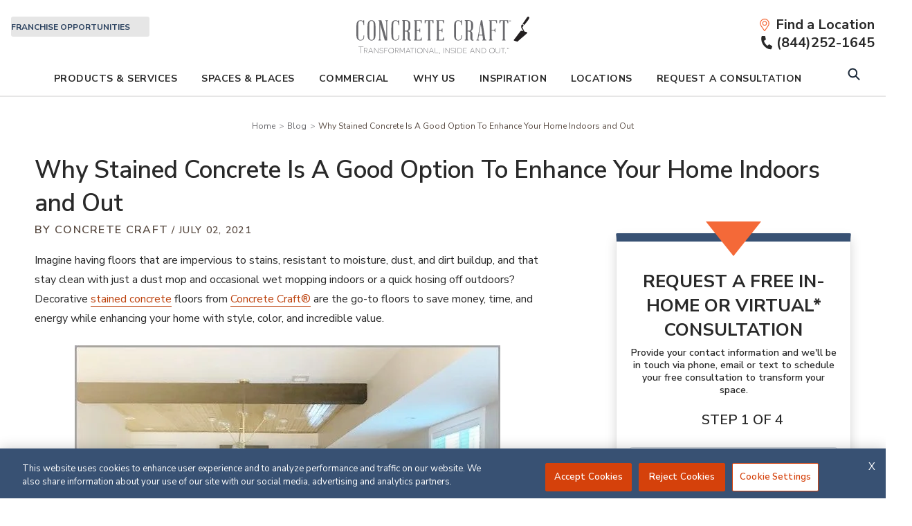

--- FILE ---
content_type: text/html
request_url: https://www.concretecraft.com/blog/why-stained-concrete-is-a-good-option-to-enhance-your-home-indoors-and-out/
body_size: 24133
content:



<!DOCTYPE html>
<html lang="en">
<head>
    <meta charset="utf-8">
    <meta content="IE=edge" http-equiv="X-UA-Compatible">
    <meta name="viewport" content="initial-scale=1.0, minimum-scale=1, width=device-width">
<!-- Google Tag Manager -->
<script src="[data-uri]" defer="defer"></script>
<!-- End Google Tag Manager -->
        <title>Stained Concrete for Indoor &amp; Outdoor Floors | Concrete Craft</title>
<meta content="Explore Concrete Craft&#x2019;s stained concrete flooring solutions for an affordable, durable, and stylish upgrade to your home&#x2019;s indoor and outdoor spaces." name="description">&#xA;<link rel="canonical" href="https://www.concretecraft.com/blog/why-stained-concrete-is-a-good-option-to-enhance-your-home-indoors-and-out/">
<link rel="alternate" href="https://www.concretecraft.com/blog/why-stained-concrete-is-a-good-option-to-enhance-your-home-indoors-and-out/" hreflang="en">
<link rel="alternate" href="https://www.concretecraft.com/en-ca/blog/why-stained-concrete-is-a-good-option-to-enhance-your-home-indoors-and-out/" hreflang="en-ca">
<link rel="alternate" href="https://www.concretecraft.com/fr-ca/blog/why-stained-concrete-is-a-good-option-to-enhance-your-home-indoors-and-out/" hreflang="fr-ca">
        <meta content="Why Stained Concrete Is A Good Option To Enhance Your Home Indoors and Out" property="og:title"><meta content="Explore Concrete Craft&#x2019;s stained concrete flooring solutions for an affordable, durable, and stylish upgrade to your home&#x2019;s indoor and outdoor spaces." property="og:description"><meta content="article" property="og:type"><meta content="/blog/why-stained-concrete-is-a-good-option-to-enhance-your-home-indoors-and-out/" property="og:url"><meta content="https://www.concretecraft.com/siteassets/national-blog/stained-decorative-concrete-interior.jpg" property="og:image">

    <script src="[data-uri]" defer="defer"></script>


    <link href="/dist/sites/cc/css/styles.css?v=1" rel="stylesheet" type="text/css">
<style type="text/css">
.form-offer-ihc.form-offer-ihc-blog .form-offer__inner .form-offer__form-section .form-offer__form .form-offer__form-inner{width:unset}.header__banner-top{background:#355171!important}.header__banner-top div p,.header__banner-top div p{font-size:1.25em!important;font-weight:600!important}.header__banner-bottom,.header__banner-top{background:#d5410b 0 0 no-repeat padding-box!important;padding:0}.footer-row .social-links__list-icon{display:flex}.header--localized .utility-featured-link{color:#ae3509!important}.btn-rounded--orange{color:#fff;background-color:#d5410b;border-radius:2px}.btn-callout{background-color:#d5410b}.btn-rounded,.btn-rounded--dark-blue,.btn-rounded--full-blue,.btn-rounded--light-orange,.btn-rounded--orange,.epi-form .FormSubmitButton,.btn-rounded--dark-blue,.btn-rounded--light-orange,.form__privacy-notice-form .btn-form{border-radius:2px}.btn-form{background-color:#d5410b}.btn-rounded--orange:hover{color:#292929}.rtf-content-block a:hover{color:#4f5c7e}.rtf-full h2{font-size:1.5em}.generic-module{margin-top:40px;margin-bottom:50px}.grid__card{margin-left:20px;margin-right:20px}.grid__card-link{color:#bd430f;font-weight:600}.grid__card-img{border-radius:50%}.grid__card-description a{color:#c73d0a}.col-grid__item-title{opacity:1!important}.related-post__publishing-info{color:#d0400b}.locations .rtf-full a{color:#bd430f}.rtf-full a{color:#bd430f}.local-info__callout{color:#bd430f}.col-listing__title{color:#292929}.alternating-module__title{color:#292929;font-size:1.5em;line-height:1.5}.prod-gallery__slide .prod-gallery__slide-description p{font-weight:400;line-height:1.4}.content-slider__description p{font-weight:400}.blog-detail-main__sidebar .category-select__trigger{background-color:#696969}.form-offer--large .form-offer__form-description{color:#707375}.rtf-full h3{font-size:1.5em;line-height:1.5;font-weight:600}.reviews-list__inner{background-color:#f2f2f2}.slider-hero__inner .generic-hero__headline{color:#fff;text-shadow:0 0 2px #777}.featured-reviews__title{font-weight:bold;color:#292929;font-size:1.5rem}.local-info__franchise-name{font-size:1.25rem;font-weight:bold;margin:10px 0 10px}.local-info__region{font-size:1rem}.who-we-are__title{font-weight:bold;color:#292929}.form-offer__form-prompt{font-weight:600}.form-offer__click-to-call{color:#292929}.form-offer__form-disclaimer a{color:#d14514}.grid__card-description{font-size:1rem}.grid__card-heading{font-size:1rem}.utility-featured-link{color:#283f5d;text-transform:uppercase}.header--localized .utility-featured-link{color:#283f5d}.reviews-list__review-testimonial:before{color:#1a3150}@media(min-width:64em){[data-items-per-row="6"] .grid__card-heading{font-size:1.1875rem}.site-logo{width:250px!important}.alternating-module{margin-top:63px}}@media(min-width:768px).grid__card-heading{font-size:1.5rem;color:#292929;font-family:"Nunito Sans",sans-serif;line-height:1.25;margin:22px 0 8px;}.who-we-are__content p{font-size:1rem;line-height:1.5em}@media(min-width:40em){.rtf-full h2{line-height:1.5;font-size:2.5rem;margin:0 0 13px}.featured-reviews__title{font-weight:600;font-size:2rem;font-size:2.5rem}.alternating-module__title{line-height:1.5;font-size:2.5rem}}@media(min-width:64em){.col-grid__item-title{font-size:1.5rem}.rtf-full h2{font-size:2.5rem}.content-slider__title{font-weight:600;font-size:2.375rem}.who-we-are__title{font-weight:bold;font-size:2.25rem}}.breadcrumb__link{color:#69696d}.local-info{background-color:#f6f5f4}.local-info__owner-email{color:#283f5d}.local-info__section-info{font-weight:400}.epi-form .FormTextbox__Input{border:1px solid #ccc}.epi-form .Form__Element__Caption,.epi-form label{font-weight:700}.epi-form{background-color:#f6f5f4;border:1px solid #d4d4d4!important}.epi-form .FormSelection label{font-weight:700}p{font-size:1rem}.reviews-slider-list__review-testimonial p{font-size:unset}.who-we-are__content p{font-size:1rem}.before-after__slide__content .rtf-content-block p{font-size:1rem}.accordion .rtf-full p{font-size:1rem}.rtf-content-block ol,.rtf-content-block p,.rtf-content-block ul{line-height:1.5;color:#292929}.national-header .primary-nav__list .primary-nav__link{font-weight:bold;color:#292929;text-transform:uppercase;font-size:.875rem;letter-spacing:.5px}.national-header .primary-nav__list .primary-subnav__link{font-size:.875rem;font-family:"Nunito Sans",sans-serif;text-align:right;font-weight:400;text-decoration:none;color:#5c5d60;text-transform:uppercase}.primary-nav__list .primary-nav__link{font-weight:bold;color:#292929;text-transform:uppercase;font-size:.875rem;letter-spacing:.5px}.primary-nav__list .primary-subnav__link{font-size:.875rem;font-family:"Nunito Sans",sans-serif;text-align:right;font-weight:400;text-decoration:none;color:#5c5d60;text-transform:uppercase}.before-after{padding:10px 0 0}.before-after__description{margin-bottom:0}.proj-gallery__title{font-weight:600}.content-slider{padding:0 0 15px}.who-we-are__testimonial__image{margin:0 0 15px 0}.who-we-are__testimonial__quote-inner:before{top:-65px}.form-offer__form-prompt{font-size:1.25rem;line-height:25px;font-weight:600}.slider-hero__inner .generic-hero__headline{text-shadow:0 0 2px #777}.before-after__title{margin:0 0 10px}.prod-gallery__title{font-weight:600;line-height:30px;color:#292929;font-size:1.5em}.rtf-content-block ol,.rtf-content-block p,.rtf-content-block ul{line-height:1.5;color:#292929}.rtf-full p{line-height:1.75;color:#292929}.before-after__description p{line-height:1.75;font-size:1em}.form-offer__click-to-call{color:#292929}.rtf-full a:hover{color:#ffa500}.two-col__title{font-weight:600;color:#292929}.rtf-full h2,.rtf-full h3,.rtf-full h4,.rtf-full h5,.rtf-full h6{color:#292929;margin-top:24px;margin-bottom:8px}.accordion__item-header button{line-height:20px;color:#292929;font-weight:400}.alternating-module__title{font-weight:600}.test-module{text-align:center;font-weight:900;font-size:1rem;margin:0 50px}.grid__heading{line-height:1.5;font-size:1.5rem}.service-intro{text-align:center;font-weight:600;font-size:1rem;line-height:1.25;font-style:italic;margin:0}.rtf-full h1{font-weight:bold}.alternating-module__description p,.alternating-module__description.rtf-content-block p{font-weight:400}.form-offer__form-disclaimer a{color:#cb4810}.form-offer__form-disclaimer a:hover{color:#4f5c7e}.grid__card-description{font-size:.75rem}.inspiration-board__title{font-weight:bold;color:#292929}.generic-module__title{font-weight:600;color:#292929}.featured-reviews__title{font-weight:bold}.banner__headline{font-weight:bold}.before-after__header{max-width:1180px}.meet-team__title{font-weight:600;color:#292929}#btn-privacy-notice{color:#fff!important;background-color:#d5410b!important;border:#f46938 3px solid!important}.callout-field__field-dropdown.error+.error,.callout-field__field-text.error+.error,.callout-field__field-textarea.error+.error{color:#bd071d}.reviews-list__header .btn-rounded{color:#000}.who-we-are__title{font-weight:600;color:#292929}.who-we-are__title{font-size:1.5rem;font-weight:600}.grid__card-heading{font-size:1rem}.local-info__franchise-name{color:#292929;font-weight:600}.form__subscribe-title{font-weight:600;color:#292929;font-size:1.25rem;line-height:40px}.before-after__slide__content .rtf-content-block p{line-height:22px;font-size:1rem}.content-slider__slider:after{background-color:#edebea}.rtf-content-block.who-we-are__testimonial__quote-inner p{font-size:1.125rem;line-height:1.375em}.rtf-full ol li{font-weight:400}.featured-reviews__cta{border-color:#4f5c7e}.featured-reviews__cta:hover{color:#fff;background-color:#4f5c7e}.team-member__biography a{font-weight:500;color:#4e7397}.team-member__biography a:hover{color:#ffa500}.proj-gallery__featured-title{font-size:1.125rem;font-weight:300;line-height:24px;margin:0;color:#3a3a3a}@media(min-width:40em){.who-we-are__title{font-size:2.5rem}.grid__heading{font-size:2.5rem;font-weight:600}.service-intro{font-size:1.25rem;margin:0}.prod-gallery__slide .prod-gallery__slide-description{margin:0 0 8px 0}.banner__content{max-width:1100px}.featured-blog__teaser p{font-weight:400}.alternating-module__title{margin:25px 0 25px;padding-right:0;color:#292929;line-height:1.5;font-size:2.5rem}.slider-hero__inner .generic-hero__headline{color:#fff;text-shadow:0 0 2px #777}.who-we-are__testimonial__quote-inner:before{top:-50px;left:-25px}}@media(min-width:64em){.national-header .header-primary{border-bottom:1px solid #edebea}.grid__layout{margin-top:10px}.service-intro{font-size:1.25rem;margin:0 50px}.rtf-full h1{font-size:2.5rem}.generic-hero__content{max-width:1200px;padding:15px 15px}.grid__card-heading{line-height:1.2}.grid__card-description{font-size:.8125rem}.inspiration-board__subtitle{max-width:1180px}.rtf-content-block.inspiration-board__subtitle p{line-height:1.5}.inspiration-board__title{font-size:2.5rem}.who-we-are__inner{padding:24px 30px 0}.form__subscribe-title{font-size:1.5rem}.prod-gallery__title{font-size:2.5rem;line-height:45px;margin-bottom:27px}.related-posts__title{margin:25px 0}.who-we-are__testimonial__quote-inner:before{font-size:12.5rem;top:-80px;left:-55px}.generic-hero__headline{font-size:1.5rem;color:#292929}.featured-blog:last-child .featured-blog__content{text-align:left}.generic-module__title{font-size:2.5rem}.grid__card{margin-left:20px;margin-right:20px}}
</style>

    <link rel="preconnect" href="https://fonts.googleapis.com">
    <link href="https://fonts.gstatic.com" rel="preconnect" crossorigin>
        <link href="https://fonts.googleapis.com/css?family=Cormorant|Nunito+Sans:200,300,400,600,700,800&display=swap" rel="stylesheet">
    <link href="https://fonts.googleapis.com/css2?family=Cormorant&family=Nunito+Sans&family=Inter&display=swap" rel="stylesheet">
            <link rel="shortcut icon" type="image/x-icon" href="/globalassets/global-assets/global-assets-cc/favicon.ico">

    

</head>



<body data-svg-sheet="/globalassets/advantaclean-svgsheet.svg" class="">
<!-- Google Tag Manager (noscript) -->
<noscript><iframe src=https://www.googletagmanager.com/ns.html?id=GTM-TVK856R height="0" width="0" style="display:none;visibility:hidden"></iframe></noscript>
<!-- End Google Tag Manager (noscript) -->    
    

    <a href="#mainContent" class="skip-link" tabindex="1">
        Skip to Content
    </a>

            


    <!-- default css for now in a separate css   -->

<!-- Header -->
<header id="siteHeader" class="header national-header " role="banner">

    <!-- Brand Header -->
        


    <div class="header-primary">
        <div class="header-primary__inner">

            <!-- Site Logo -->
            <div class="site-logo">
                <a href="/">
                    <picture>
                        <source srcset="/globalassets/global-assets/global-assets-cc/cc_digitallogo_notag.svg" media="(max-width: 1024px)">
                        


        


<img alt="Digital logo of Concrete craft" class="" src="/globalassets/global-assets/global-assets-cc/cc_digitallogo.svg">


                    </picture>
                </a>
            </div>

            <!-- Primary Navigation -->
            <nav class="primary-nav js-primary-nav__accordion" aria-label="Primary Navigation">
                <div class="primary-nav__list-wrapper">

                        <ul class="primary-nav__list">

                            

        <li class="primary-nav__item js-accordion-item">
            <a class="primary-nav__link js-accordion-item__header">
                Products &amp; Services
            </a>

            <div data-img-default-src="" data-caption-default="" class="primary-nav__subnav js-accordion-item__body" style="display: none;">
                <div class="primary-nav__subnav-wrapper">
                    <a class="primary-nav__subnav-title">
Products &amp; Services                    </a>
                    <ul class="primary-nav__subnav-list ">
                                

    <li>
    <ul class="primary-nav__column">

        



<li class="primary-subnav__item">
    <a data-img-src="" data-img-caption="" class="primary-subnav__link" href="/driveway-restoration-solutions/" aria-label="View Driveway Restoration">
        Driveway Restoration
    </a>
</li>

        



<li class="primary-subnav__item">
    <a data-img-src="" data-img-caption="" class="primary-subnav__link" href="/stamped-concrete/" aria-label="View Stamped Concrete">
        Stamped Concrete
    </a>
</li>

        



<li class="primary-subnav__item">
    <a data-img-src="" data-img-caption="" class="primary-subnav__link" href="/resurfaced-concrete/" aria-label="View Resurfaced Concrete">
        Resurfaced Concrete
    </a>
</li>

        



<li class="primary-subnav__item">
    <a data-img-src="" data-img-caption="" class="primary-subnav__link" href="/stained-concrete/" aria-label="View Stained Concrete">
        Stained Concrete
    </a>
</li>

        



<li class="primary-subnav__item">
    <a data-img-src="" data-img-caption="" class="primary-subnav__link" href="/concrete-repair-restoration/" aria-label="View Concrete Repair">
        Concrete Repair
    </a>
</li>

        



<li class="primary-subnav__item">
    <a data-img-src="" data-img-caption="" class="primary-subnav__link" href="/polished-concrete/" aria-label="View Polished Concrete">
        Polished Concrete
    </a>
</li>




     </ul></li>

                            <li class="primary-subnav__item">
                                <a class="primary-subnav__link primary-subnav__parent-link">
                                    Products &amp; Services
                                </a>
                            </li>
                    </ul>
                </div>
            </div>
        </li>
        <li class="primary-nav__item js-accordion-item">
            <a href="/decorative-concrete-spaces/" class="primary-nav__link js-accordion-item__header" target="_parent">
                Spaces &amp; Places
            </a>

            <div data-img-default-src="" data-caption-default="" class="primary-nav__subnav js-accordion-item__body" style="display: none;">
                <div class="primary-nav__subnav-wrapper">
                    <a href="/decorative-concrete-spaces/" target="_parent" class="primary-nav__subnav-title">
Spaces &amp; Places                    </a>
                    <ul class="primary-nav__subnav-list ">
                                

    <li>
    <ul class="primary-nav__column">

        



<li class="primary-subnav__item">
    <a data-img-src="" data-img-caption="" class="primary-subnav__link" href="/concrete-basements-and-more/" aria-label="View In-home Concrete Solutions">
        In-home Concrete Solutions
    </a>
</li>

        



<li class="primary-subnav__item">
    <a data-img-src="" data-img-caption="" class="primary-subnav__link" href="/concrete-driveways/" aria-label="View Driveways">
        Driveways
    </a>
</li>

        



<li class="primary-subnav__item">
    <a data-img-src="" data-img-caption="" class="primary-subnav__link" href="/concrete-pool-decks/" aria-label="View Pool Decks">
        Pool Decks
    </a>
</li>

        



<li class="primary-subnav__item">
    <a data-img-src="" data-img-caption="" class="primary-subnav__link" href="/concrete-patios/" aria-label="View Patios">
        Patios
    </a>
</li>

        



<li class="primary-subnav__item">
    <a data-img-src="" data-img-caption="" class="primary-subnav__link" href="/concrete-walkways/" aria-label="View Walkways">
        Walkways
    </a>
</li>

        



<li class="primary-subnav__item">
    <a data-img-src="" data-img-caption="" class="primary-subnav__link" href="/concrete-walls-and-fireplaces/" aria-label="View Walls &amp; Fireplaces">
        Walls &amp; Fireplaces
    </a>
</li>

        



<li class="primary-subnav__item">
    <a data-img-src="" data-img-caption="" class="primary-subnav__link" href="/concrete-seat-walls-and-fire-pits/" aria-label="View Seat Walls &amp; Fire Pits">
        Seat Walls &amp; Fire Pits
    </a>
</li>




     </ul></li>

                            <li class="primary-subnav__item">
                                <a class="primary-subnav__link primary-subnav__parent-link" href="/decorative-concrete-spaces/" target="_parent">
                                    Spaces &amp; Places
                                </a>
                            </li>
                    </ul>
                </div>
            </div>
        </li>
        <li class="primary-nav__item js-accordion-item">
            <a href="/commercial-flooring/" class="primary-nav__link js-accordion-item__header" target="_parent">
                Commercial
            </a>

            <div data-img-default-src="" data-caption-default="" class="primary-nav__subnav js-accordion-item__body" style="display: none;">
                <div class="primary-nav__subnav-wrapper">
                    <a href="/commercial-flooring/" target="_parent" class="primary-nav__subnav-title">
Commercial                    </a>
                    <ul class="primary-nav__subnav-list ">
                                

    <li>
    <ul class="primary-nav__column">

        



<li class="primary-subnav__item">
    <a data-img-src="" data-img-caption="" class="primary-subnav__link" href="/commercial-flooring/interiors/" aria-label="View Interior Flooring Solutions">
        Interior Flooring Solutions
    </a>
</li>

        



<li class="primary-subnav__item">
    <a data-img-src="" data-img-caption="" class="primary-subnav__link" href="/commercial-flooring/exteriors/" aria-label="View Exterior Flooring Solutions">
        Exterior Flooring Solutions
    </a>
</li>




     </ul></li>

                            <li class="primary-subnav__item">
                                <a class="primary-subnav__link primary-subnav__parent-link" href="/commercial-flooring/" target="_parent">
                                    Commercial
                                </a>
                            </li>
                    </ul>
                </div>
            </div>
        </li>
        <li class="primary-nav__item js-accordion-item">
            <a href="/why-concrete-craft/" class="primary-nav__link js-accordion-item__header" target="_parent">
                Why Us
            </a>

            <div data-img-default-src="" data-caption-default="" class="primary-nav__subnav js-accordion-item__body" style="display: none;">
                <div class="primary-nav__subnav-wrapper">
                    <a href="/why-concrete-craft/" target="_parent" class="primary-nav__subnav-title">
Why Us                    </a>
                    <ul class="primary-nav__subnav-list ">
                                

    <li>
    <ul class="primary-nav__column">

        



<li class="primary-subnav__item">
    <a data-img-src="" data-img-caption="" class="primary-subnav__link" href="/why-concrete-craft/about-concrete-craft/" aria-label="View About Us">
        About Us
    </a>
</li>

        



<li class="primary-subnav__item">
    <a data-img-src="" data-img-caption="" class="primary-subnav__link" href="/why-concrete-craft/reviews/" aria-label="View Reviews">
        Reviews
    </a>
</li>

        



<li class="primary-subnav__item">
    <a data-img-src="" data-img-caption="" class="primary-subnav__link" href="https://concrete-craft-careers.careerplug.com/jobs" target=_blank aria-label="View Job Openings">
        Job Openings
    </a>
</li>




     </ul></li>

                            <li class="primary-subnav__item">
                                <a class="primary-subnav__link primary-subnav__parent-link" href="/why-concrete-craft/" target="_parent">
                                    Why Us
                                </a>
                            </li>
                    </ul>
                </div>
            </div>
        </li>
        <li class="primary-nav__item js-accordion-item">
            <a href="/blog/" class="primary-nav__link js-accordion-item__header" target="_parent">
                Inspiration
            </a>

            <div data-img-default-src="" data-caption-default="" class="primary-nav__subnav js-accordion-item__body" style="display: none;">
                <div class="primary-nav__subnav-wrapper">
                    <a href="/blog/" target="_parent" class="primary-nav__subnav-title">
Inspiration                    </a>
                    <ul class="primary-nav__subnav-list ">
                                

    <li>
    <ul class="primary-nav__column">

        



<li class="primary-subnav__item">
    <a data-img-src="" data-img-caption="" class="primary-subnav__link" href="/blog/" aria-label="View Blog">
        Blog
    </a>
</li>

        



<li class="primary-subnav__item">
    <a data-img-src="" data-img-caption="" class="primary-subnav__link" href="https://docs.concretecraft.com/ConcreteCraftCatalog/" target=_blank aria-label="View Product Catalog">
        Product Catalog
    </a>
</li>




     </ul></li>

                            <li class="primary-subnav__item">
                                <a class="primary-subnav__link primary-subnav__parent-link" href="/blog/" target="_parent">
                                    Inspiration
                                </a>
                            </li>
                    </ul>
                </div>
            </div>
        </li>
            <li class="primary-nav__item">
                <a href="/concrete-craft-locations/" class="primary-nav__link" target="_parent">Locations</a>
            </li>
            <li class="primary-nav__item">
                <a href="/request-your-free-consultation/" class="primary-nav__link" target="_parent">Request A Consultation</a>
            </li>


                                <li class="primary-nav__item primary-nav__featured-item">
                                    <a href="https://franchise.concretecraft.com/?utm_source=cc-consumer-site&amp;utm_medium=referral&amp;utm_campaign=cc-fd-opp-header" target="_blank" class="primary-nav__link">Franchise Opportunities</a>
                                </li>
                        </ul>


                </div>
            </nav>

            <!-- Header Bar -->
            <div class="header-search">
                <form class="header-search__form" action="/search/">
                    <div class="header-search__form-inner">
                        <input class="header-search__input" id="headerSearch" name="q" type="search" placeholder="I&#x27;m looking for..." aria-label="Search">
                        <button class="header-search__submit" type="submit" aria-label="Search">
                            <svg class="btn-search-icon" viewbox="0 0 100 100">
                                <use xlink:href="#icon-mag-glass-header"></use>
                            </svg>
                        </button>
                    </div>
                </form>
            </div>

            <!-- Search and Menu triggers -->
            <div class="header-controls">
                <button class="header-search__trigger" type="button" aria-label="Open Search Bar">
                    <svg class="btn-search-icon" viewbox="0 0 100 100">
                        <use xlink:href="#icon-revised-mb-mag-glass"></use>
                    </svg>
                    <svg class="btn-close-search-icon" viewbox="0 0 100 100">
                        <use xlink:href="#icon-close-search"></use>
                    </svg>
                </button>
                <button class="header-menu__trigger" type="button" aria-label="Menu">
                    <svg class="btn-hamburger-icon" viewbox="0 0 100 100">
                        <use xlink:href="#icon-hamburger"></use>
                    </svg>
                    <svg class="btn-close-menu-icon" viewbox="0 0 100 100">
                        <use xlink:href="#icon-close-menu"></use>
                    </svg>
                </button>
            </div>
        </div>
    </div>

    <nav class="utility-navigation utility-navigation__notfranchisee" aria-label="Utility Navigation">
            <div class="util-nav-group-1">
                <a href="https://franchise.concretecraft.com/?utm_source=cc-consumer-site&amp;utm_medium=referral&amp;utm_campaign=cc-fd-opp-header" target="_blank" class="utility-featured-link">
    Franchise Opportunities
</a>

                <!-- Language Selector -->
                

            </div>
            <!-- Site Logo -->
            <div class="site-logo">
                <a href="/">
                    <picture>
                        <source srcset="/globalassets/global-assets/global-assets-cc/cc_digitallogo_notag.svg" media="(max-width: 1024px)">
                        


        


<img alt="Digital logo of Concrete craft" class="" src="/globalassets/global-assets/global-assets-cc/cc_digitallogo.svg">


                    </picture>
                </a>
            </div>
            <div class="locator-container">

                    <!-- Utility Zip Locator -->
                    <div class="zip-locator">
                        <form action="/api/v1/ajax/ziplocator" class="js-validate js-zip-location">
                                <button class="zip-locator__toggle" type="button" aria-label="Find a Location">
                                    <svg>
                                            <use xlink:href="#map-marker"></use>
                                    </svg>
                                    <div class="zip-locator__text-wrapper">
                                        <span class="zip-locator__location">
                                            <strong>Find a Location</strong>
                                        </span>
                                        <span class="zip-locator__change-location">Change Location ></span>
                                    </div>
                                </button>
                            <div class="zip-locator__form">
                                <label class="zip-locator__form-label" for="zip-locator">Find a Location</label>
                                <input type="text" name="ziplocator" id="zip-locator" placeholder="Zip/Postal Code" class="zip-locator__form-field callout-field__field-zip-code" required>
                                <input type="hidden" name="provider" value="">
                                <button type="submit" class="zip-locator__form-submit js-zip-location-submit" aria-label="Change Location">
                                    <svg viewbox="0 0 100 100">
                                        <use xlink:href="#zip-locator-carret"></use>
                                    </svg>
                                </button>
                            </div>

                        </form>
                    </div>

                        <!-- Utility Phone Link -->
                        <a class="utility-phone yotrack-phone" href="tel:(866)409-8226">

                                    <svg class="icon-phone" viewbox="0 0 100 100">
                                        <use xlink:href="#icon-phone-solid"></use>
                                    </svg>
                                    <svg class="icon-phone--mobile" viewbox="0 0 100 100">
                                        <use xlink:href="#icon-phone-solid"></use>
                                    </svg>
                            <span>
                                (866)409-8226
                            </span>
                        </a>
            </div>
    </nav>
</header>


    <main id="mainContent" tabindex="-1">
        


<nav class="breadcrumb-nav" aria-label="Breadcrumb">
    <ul class="breadcrumb__list">
                <li class="breadcrumb__item">
                    <a class="breadcrumb__link" href="/" aria-label="Navigation link to Home">Home</a>
                </li>
                <li class="breadcrumb__item">
                    <a class="breadcrumb__link" href="/blog/" aria-label="Navigation link to Blog">Blog</a>
                </li>
                <li class="breadcrumb__item" aria-current="page">Why Stained Concrete Is A Good Option To Enhance Your Home Indoors and Out</li>
    </ul>
</nav>
    <div id="bodyContent">

        <article class="blog-detail" aria-label="Why Stained Concrete Is A Good Option To Enhance Your Home Indoors and Out">

                <div class="blog-header">
                        <h1 class="blog__headline">Why Stained Concrete Is A Good Option To Enhance Your Home Indoors and Out</h1>


                    <div class="blog__author-date">

                            <p class="blog__author">By Concrete Craft</p>
                        <time class="blog__published-date" pubdate datetime="2021 07 02" title="July 02, 2021">
                            July 02, 2021
                        </time>
                    </div>

                </div>

            <div class="blog-detail-main" aria-label="Content-323270" role="main">
                <div class="blog-detail-main__content">

                            <div class="rtf-module">
                                <div class="rtf-full">
                                    
<p><span style="font-weight: 400;">Imagine having floors that are impervious to stains, resistant to moisture, dust, and dirt buildup, and that stay clean with just a dust mop and occasional wet mopping indoors or a quick hosing off outdoors? Decorative&nbsp;</span><a href="/stained-concrete/"><span style="font-weight: 400;">stained concrete</span></a><span style="font-weight: 400;">&nbsp;floors from&nbsp;</span><a href="/"><span style="font-weight: 400;">Concrete Craft&reg;</span></a><span style="font-weight: 400;">&nbsp;are the go-to floors to save money, time, and energy while enhancing your home with style, color, and incredible value.</span></p>
<p style="text-align: center;"><span style="font-weight: 400;"><img class="fancy" style="display: block; margin-left: auto; margin-right: auto;" title="stained-decorative-concrete-interior" draggable="true" src="/siteassets/national-blog/stained-decorative-concrete-interior.jpg" alt="stained-decorative-concrete-interior"></span><span style="font-weight: 400;">Stained decorative concrete floors are beautiful, durable, and easy to maintain</span></p>
<p><span style="font-weight: 400;">Keeping floors clean and intact can seem like a full-time job, especially when you consider both indoor and outdoor floors:</span></p>
<ul>
<li style="font-weight: 400;" aria-level="1"><span style="font-weight: 400;">Interior floors are constantly bombarded by daily life, including people tromping all over them, pets shedding and occasionally &ldquo;anointing&rdquo; them, food preparation and spills adding texture, A/Cs adding a subtle layer of dust, and feet tracking in outside dirt.</span></li>
<li style="font-weight: 400;" aria-level="1"><span style="font-weight: 400;">Outside floors like&nbsp;</span><a href="/stained-concrete/patio/"><span style="font-weight: 400;">patios</span></a><span style="font-weight: 400;">, porches, walkways,&nbsp;</span><a href="/stained-concrete/driveway/"><span style="font-weight: 400;">driveways</span></a><span style="font-weight: 400;">, and pool decks are continually assaulted by activity, vehicles (cars, bikes, scooters), dust, dirt, wind, rain, grass stains, spider webs, and other pests.</span></li>
<li style="font-weight: 400;" aria-level="1"><span style="font-weight: 400;">Different flooring types like tile, carpet, hardwood, vinyl, concrete, and pavers can all require individual methods of cleaning to maintain, and even specialty products to deep clean and repair inevitable damage.</span></li>
</ul>
<p><span style="font-weight: 400;">If you haven&rsquo;t considered stained decorative concrete as an option for upgraded floors for your home, here are four reasons that make them a win/win from every angle.</span></p>
<p><strong>The versatility of stained concrete</strong></p>
<p><span style="font-weight: 400;">Our exclusive&nbsp;<a href="https://docs.concretecraft.com/ConcreteCraftCatalog/" target="_blank" rel="noopener">MasterPro Stain TM</a> concrete stain choices are amazing with the infinite array of colors and special effects that can be achieved, so you&rsquo;re not limited to just a few options for creating stylish floors indoors and out. Application techniques and finishes allow concrete stain (water based or acid stain) to mimic anything from polished marble to natural stone, including antiqued, variegated, mottled, multi-color, or a seamless monochromatic finish.</span></p>
<ul>
<li style="font-weight: 400;" aria-level="1"><span style="font-weight: 400;">TruStain TM is a unique line of water based stain options that penetrate the concrete surface for vibrant, consistent translucent color and shine that let the character of the concrete floor show through.</span></li>
<li style="font-weight: 400;" aria-level="1"><span style="font-weight: 400;">Our concrete acid stain options react chemically with the concrete slab, creating beautiful marbled and variegated effects, especially when more than one stain color is used.</span></li>
</ul>
<p style="text-align: center;"><span style="font-weight: 400;"><img class="fancy" style="display: block; margin-left: auto; margin-right: auto;" title="stained-concrete-floors-basement" draggable="true" src="/siteassets/national-blog/stained-concrete-floors-basement.jpg" alt="stained-concrete-floors-basement"></span><span style="font-weight: 400;">Stained concrete floors are appropriate for any room in the house whether the goal is upscale glamour or playroom practicality</span></p>
<p><span style="font-weight: 400;">What new looks would you like for your floors?</span></p>
<ul>
<li style="font-weight: 400;" aria-level="1"><span style="font-weight: 400;">Vibrant solid colors</span></li>
<li style="font-weight: 400;" aria-level="1"><span style="font-weight: 400;">Elegant, polished marble effect</span></li>
<li style="font-weight: 400;" aria-level="1"><span style="font-weight: 400;">Multiple-color patterns</span></li>
<li style="font-weight: 400;" aria-level="1"><span style="font-weight: 400;">Stenciled designs or borders</span></li>
<li style="font-weight: 400;" aria-level="1"><span style="font-weight: 400;">Stamped faux stone textures</span></li>
</ul>
<p><strong>The economy of stained concrete</strong></p>
<p><span style="font-weight: 400;">Stained concrete floors are one of the most economical ways to upgrade both interior and exterior floors. Especially if your concrete is in good condition, stain can be applied directly to the cleaned and prepped surface. For large areas like great rooms, driveways, patios, and&nbsp;</span><a href="/stained-concrete/pool-deck/"><span style="font-weight: 400;">pool </span><span style="font-weight: 400;">decks</span></a><span style="font-weight: 400;"><a href="/stained-concrete/pool-deck/"></a>, you can have incredibly beautiful finishes for far less than any other flooring option. For a floor that has surface cracks, discoloration, or chips and dings from removing a previous floor covering, the surface of the old floor can be renewed with a&nbsp;</span><a href="/resurfaced-concrete/"><span style="font-weight: 400;">resurfaced concrete overlay</span></a><span style="font-weight: 400;">&nbsp;that will hide any damage and present a fresh new finish to take the stain.</span></p>
<p style="text-align: center;"><span style="font-weight: 400;"><img class="fancy" style="display: block; margin-left: auto; margin-right: auto;" title="decorative-stained-concrete-floors" draggable="true" src="/siteassets/national-blog/decorative-stained-concrete-floors.jpg" alt="decorative-stained-concrete-floors"></span><span style="font-weight: 400;">Stained concrete floors can update large rooms with modern styles while keeping your home renovation budget happy</span></p>
<ul>
<li style="font-weight: 400;" aria-level="1"><span style="font-weight: 400;">Durable stained concrete will provide decades of carefree functionality, with no worry of having to replace the floor every few years like other flooring options that wear out.</span></li>
<li style="font-weight: 400;" aria-level="1"><span style="font-weight: 400;">For the look of stone or wood but without the cost, concrete overlays can be&nbsp;</span><a href="/stamped-concrete/"><span style="font-weight: 400;">stamped</span></a><span style="font-weight: 400;"><a href="/stamped-concrete/">&nbsp;</a>with faux stone or wood plank patterns and custom-stained for a realistic look.</span></li>
<li style="font-weight: 400;" aria-level="1"><span style="font-weight: 400;">With UV protection built-in all our concrete stain products, colors will not fade or change over time, so any color is safe for indoor or outdoor use.</span></li>
</ul>
<p><strong>The durability of stained concrete</strong></p>
<p><span style="font-weight: 400;">As durable as concrete is, untreated or bare concrete can be damaged from use (impact), spills (staining), erosion (moisture), and temperature (freeze/thaw). This applies to both interior floors as well as outdoor surfaces, so any concrete floor will benefit from a stained concrete finish that beautifies, seals, and protects against cracking, peeling, chipping, and fading. The resistance to moisture, mold, and mildew makes stained concrete interior floors ideal for rooms where moisture can be a problem, like kitchens, bathrooms, laundry rooms, and basements. This also makes stained concrete a perfect enhancement for outdoor patio, pool deck, or concrete driveway that are exposed to damaging weather.</span></p>
<p style="text-align: center;"><span style="font-weight: 400;"><img class="fancy" style="display: block; margin-left: auto; margin-right: auto;" title="patio-stained-concrete-floor" draggable="true" src="/siteassets/national-blog/patio-stained-concrete-floor.jpg" alt="patio-stained-concrete-floor"></span><span style="font-weight: 400;">A year-round covered patio with an indestructible stained concrete floor is like adding a new room to the house</span></p>
<ul>
<li style="font-weight: 400;" aria-level="1"><span style="font-weight: 400;">Despite its delicate beauty, the sealed surface is industry-tough adding durability and protection to your floors to withstand lots of activity and the inevitable spills and messes of life.</span></li>
<li style="font-weight: 400;" aria-level="1"><span style="font-weight: 400;">Patio furniture, tables, potted plants, and play equipment will never mar the surface, making this patio a favorite hangout for everyone.</span></li>
<li style="font-weight: 400;" aria-level="1"><span style="font-weight: 400;">Stained concrete, with a sealer applied, cures to a compression strength of just under 5000 psi, offering great protection for driveways against damage from heavy vehicles.</span></li>
</ul>
<p><strong>The easy-care of stained concrete</strong></p>
<p><span style="font-weight: 400;">We started out talking about the challenges of keeping floors clean, and the ease of maintaining stained concrete is the icing on the cake of affordability, versatility, and durability. For interior floors, a dry dust mop and occasional wet mopping with a neutral-pH cleaner is all you need to keep your floors shining and clean. Outdoor surfaces stay clean with a broom and hosing off any stubborn dirt. Stained concrete surfaces wipe clean of any spills without leaving a trace and the sealed surface repels dust and dirt build-up, moisture, bacteria, and mold growth.</span></p>
<p style="text-align: center;"><span style="font-weight: 400;"><img class="fancy" style="display: block; margin-left: auto; margin-right: auto;" title="stained-bathroom-concrete-floor" draggable="true" src="/siteassets/national-blog/stained-bathroom-concrete-floor.jpg" alt="stained-bathroom-concrete-floor"></span><span style="font-weight: 400;">Notorious for moisture, stained concrete floors can help keep bathrooms cleaner and dryer</span></p>
<ul>
<li style="font-weight: 400;" aria-level="1"><span style="font-weight: 400;">Indoors and outdoors, the non-porous surface resists staining from spills of all kinds, from food and drink to auto fluids and chemicals.</span></li>
<li style="font-weight: 400;" aria-level="1"><span style="font-weight: 400;">Keeping dust bunnies and dirt easily whisked away makes your whole home more allergen-free for healthy living.</span></li>
<li style="font-weight: 400;" aria-level="1"><span style="font-weight: 400;">No need for harsh cleaners of any kind since nothing sticks to the sealed surface.</span></li>
</ul>
<p><span style="font-weight: 400;">Concrete Staining is among&nbsp; the simplest methods to beautify your indoor and outdoor concrete areas with beautiful new flooring. From staining an existing surface to resurfacing damaged concrete and replacing worn-out floor coverings, your floors can become better than new with durable, decorative concrete.&nbsp;</span><a href="/contact/"><span style="font-weight: 400;">Contact us</span></a><span style="font-weight: 400;">&nbsp;today or go to&nbsp;</span><a href="/"><span style="font-weight: 400;">www.concretecraft.</span><span style="font-weight: 400;">com</span></a><span style="font-weight: 400;"><a href="/">&nbsp;</a>to find the Concrete Craft location nearest you and request a free in-home or virtual* design consultation to evaluate your flooring needs and see how we can take your home to the next level of beauty, functionality, and value.</span></p>
<p><span style="font-weight: 400;">*Virtual consultations may not be available at every location</span></p>
<p><span style="font-weight: 400;">Follow us on&nbsp;</span><a href="https://www.instagram.com/concretecraft/" target="_blank" rel="noopener"><span style="font-weight: 400;">Instagram</span></a><span style="font-weight: 400;">&nbsp;and like us on&nbsp;</span><a href="https://www.facebook.com/ConcreteCraftFlooring" target="_blank" rel="noopener"><span style="font-weight: 400;">Facebook</span></a><span style="font-weight: 400;">.</span></p>
                                </div>
                            </div>
                </div>

                <div class="blog-detail-main__sidebar">



<section aria-labelledby="nationalFormOfferBlock_h2" class="form-offer   form-offer-ihc form-offer-ihc-blog" id="nationalFormOfferBlock" data-step-2="Step 2 of 4" data-step-2-button="Next Step" data-step-3="Step 3 of 4" data-step-3-button="Next Step" data-step-4="Step 4 of 4" data-step-4-button="Submit">
        <div class="arrow"></div>
    <div class="form-offer__inner">


        <div class="form-offer__form-section">
            <div class="form__global-error"></div>

            <form class="js-validate js-form-offer-tl js-open-modal" method="post" action="/api/v1/form/inhome">
                <input id="nationalFormOfferBlock_IsAPopUpSurvey" name="IsAPopUpSurvey" type="hidden" value="False">
                <input id="nationalFormOfferBlock_requestType" name="requestType" type="hidden" value="InHome">

<input id="nationalFormOfferBlock_MasterUniqueFormID" name="MasterUniqueFormID" type="hidden" value="12d5ecf9-c157-4c9d-83d8-3f7784e90c88">                    


<input id="nationalFormOfferBlock_redirectDestination" name="redirectDestination" type="hidden" value="/request-your-free-consultation/thank-you-ihc-match/">

<input id="nationalFormOfferBlock_zipErrorRedirectDestination" name="zipErrorRedirectDestination" type="hidden" value="/request-your-free-consultation/thank-you-ihc-nomatch/">
<input id="nationalFormOfferBlock_ErrorRequired" name="ErrorRequired" type="hidden" value="">
<input id="nationalFormOfferBlock_errorRedirect" name="errorRedirect" type="hidden" value="">
<input id="nationalFormOfferBlock_errorGeneral" name="errorGeneral" type="hidden" value="Oops we seem to be having trouble, please try again.">
<input id="nationalFormOfferBlock_referrer" name="referrer" type="hidden" value="https://www.concretecraft.com/blog/why-stained-concrete-is-a-good-option-to-enhance-your-home-indoors-and-out/">


                <h2 id="nationalFormOfferBlock_h2" class="form-offer__form-prompt">Request A Free In-Home Or Virtual* Consultation</h2>

                <p class="form-offer__form-description">Provide your contact information and we&#x27;ll be in touch via phone, email or text to schedule your free consultation to transform your space.</p>

                    <div class="form-offer_form-step-title">
                        <svg class="form-offer__form-step-icon" viewbox="0 0 20 20">
                            <use xlink:href="#pencil-blue"></use>
                        </svg>
                        <label class="form-offer__form-step-label">Step 1 of 4</label>
                    </div>

                <div class="form-offer__form">
                    <div class="form-offer__form-inner">

                            <style>
                                #nationalFormOfferBlock .form-offer__inner .form-offer__form-section .form-offer__form .callout-field:nth-child(1):before {
                                    content: 'First Name' !important;
                                    visibility: hidden;
                                }

                                #nationalFormOfferBlock .form-offer__inner .form-offer__form-section .form-offer__form .callout-field:nth-child(2):before {
                                    content: 'Last Name' !important;
                                    visibility: hidden;
                                }

                                #nationalFormOfferBlock .form-offer__inner .form-offer__form-section .form-offer__form .callout-field:nth-child(3):before {
                                    content: 'Email' !important;
                                    visibility: hidden;
                                }

                                #nationalFormOfferBlock .form-offer__inner .form-offer__form-section .form-offer__form .callout-field:nth-child(4):before {
                                    content: 'Phone' !important;
                                    visibility: hidden;
                                }

                                #nationalFormOfferBlock .form-offer__inner .form-offer__form-section .form-offer__form .callout-field:nth-child(5):before {
                                    content: 'Zip Code' !important;
                                    visibility: hidden;
                                }

                            </style>

                            <div class="form-offer__form-fields">
                                <div class="callout-field">
                                    <input required data-msg-required="*First Name Required" class="callout-field__field-text" type="text" name="first_name" data-msg-name="*Invalid First Name" placeholder="First NAme" aria-label="First Name">
                                </div>
                                <div class="callout-field">
                                    <input required data-msg-required="*First Name Required" class="callout-field__field-text" type="text" name="last_name" data-msg-name="*Invalid Last Name" placeholder="Last Name" aria-label="Last Name">
                                </div>

                                <div class="callout-field">
                                    <input type="email" class="callout-field__field-text callout-field__field-email-address" name="email" required data-msg-required="Required field" data-msg-email="Invalid email address" placeholder="Email Address" aria-label="Email">
                                </div>

                                <div class="callout-field">
                                    <input class="callout-field__field-text callout-field__phone-number masked" type="tel" name="phone" required maxlength="17" data-msg-required="Required field" data-msg-phone="Invalid Phone Number" placeholder="Phone" data-mask="+1 (###) ###-####" aria-label="Phone">
                                </div>

                                <div class="callout-field">
                                    <input required data-msg-required="Required field" data-msg-zip="*Invalid Zip/Postal Code" class="callout-field__field-text callout-field__field-zip-code" type="text" name="zip" placeholder="Zip/Postal Code" aria-label="Zip Code">
                                </div>

                            </div>
                                <button type="button" class="form-offer_form-next-step">Next Step</button>
                    </div>
                    <div class="form__submit">
                        <input class="btn-rounded--orange" type="submit" value="Submit">
                        <div class="loading__wrapper">
                            <div class="loading loading-0"></div>
                            <div class="loading loading-1"></div>
                            <div class="loading loading-2"></div>
                        </div>
                    </div>
                    

                        

    <div class="form-offer__form-disclaimer">
        
<p>By submitting this form, you agree to receive calls, text messages, or emails at the contact information provided. Message rates may apply. Text STOP to opt out at any time. <span>*</span><span>Virtual consultations are not available at all locations.&nbsp;</span><span>All fields are required. Review our&nbsp;</span><a href="/privacy-policy/">Privacy Policy</a>.</p>
    </div>

                </div>

                <input type="hidden" name="contactTypeAllSelected" id="contactTypeAllSelected" value="true">


                


                <a href="tel:(866)409-8226" class="form-offer__click-to-call yotrack-phone">Or Call Now (866)409-8226</a>
            </form>
        </div>
    </div>




        <!-- Please don't send the redirectUrl in the API response of the offer form to open this modal -->


<div id="optional-prod-details-modal" class="optional-prod-details-modal-holder">
    <form action="/api/v1/form/inhome" class="optional-prod-details" method="post">
            <button aria-label="Close Modal" class="btn-close--modal optional-prod-details__close" type="button">
                <svg class="btn-close__icon" viewbox="0 0 100 100" aria-hidden="true">
                    <use xlink:href="#icon-close-wshadow"></use>
                </svg>
            </button>
        <input id="optionalProductDetailForm_IsAPopUpSurveySubmitted" name="IsAPopUpSurveySubmitted" type="hidden" value="False">
        <input id="optionalProductDetailForm_requestType" name="requestType" type="hidden" value="InHome">
        <input id="optionalProductDetailForm_redirectDestination" name="redirectDestination" type="hidden" value="/request-your-free-consultation/thank-you-ihc-match/">
        <input id="optionalProductDetailForm_zipErrorRedirectDestination" name="zipErrorRedirectDestination" type="hidden" value="/request-your-free-consultation/thank-you-ihc-nomatch/">
        <input id="optionalProductDetailForm_ErrorRequired" name="ErrorRequired" type="hidden" value="">
        <input id="optionalProductDetailForm_errorRedirect" name="errorRedirect" type="hidden" value="">
        <input id="optionalProductDetailForm_errorGeneral" name="errorGeneral" type="hidden" value="">
        <input id="optionalProductDetailForm_referrer" name="referrer" type="hidden" value="https://www.concretecraft.com/blog/why-stained-concrete-is-a-good-option-to-enhance-your-home-indoors-and-out/">
        <input id="optionalProductDetailForm_MasterUniqueFormID" name="MasterUniqueFormID" type="hidden" value="85bda423-c99b-4ff7-bc72-4030d5695a1d">

        <input name="__RequestVerificationToken" type="hidden" value="CfDJ8Ib6Q0s0OyJHjyVeFZBLW9NRTQbR2hyhUmYNJobCP6ovyrV4nzY_i05BzWYtLJ7O1C_WAhuSjneGIrmMbLMprB4897aY5t_2P0ZWXdzlSYw7QlBP1ehs40ca7KH0t52DOuXWwDK9gI4tLFV9WDdHBGg">

            <h3 class="optional-prod-details__title">How can we help take your concrete spaces to the next level?</h3>


            <div class=optional-prod-details__items>
                    
    <label class="optional-prod-details__item">
        <input type="checkbox" class="optional-prod-details__checkbox" name="Stamped_Concrete">
        <span class="optional-prod-details__faux-checkbox">
            <svg class="optional-prod-details__check" viewbox="0 0 100 100">
                <use xlink:href="#tick"></use>
            </svg>
        </span>
        <span class="optional-prod-details__label">Stamped Concrete</span>
    </label>

                    
    <label class="optional-prod-details__item">
        <input type="checkbox" class="optional-prod-details__checkbox" name="Resurfaced_Concrete">
        <span class="optional-prod-details__faux-checkbox">
            <svg class="optional-prod-details__check" viewbox="0 0 100 100">
                <use xlink:href="#tick"></use>
            </svg>
        </span>
        <span class="optional-prod-details__label">Resurfaced Concrete</span>
    </label>

                    
    <label class="optional-prod-details__item">
        <input type="checkbox" class="optional-prod-details__checkbox" name="Stained_Concrete">
        <span class="optional-prod-details__faux-checkbox">
            <svg class="optional-prod-details__check" viewbox="0 0 100 100">
                <use xlink:href="#tick"></use>
            </svg>
        </span>
        <span class="optional-prod-details__label">Stained Concrete</span>
    </label>

                    
    <label class="optional-prod-details__item">
        <input type="checkbox" class="optional-prod-details__checkbox" name="Concrete_Repair">
        <span class="optional-prod-details__faux-checkbox">
            <svg class="optional-prod-details__check" viewbox="0 0 100 100">
                <use xlink:href="#tick"></use>
            </svg>
        </span>
        <span class="optional-prod-details__label">Concrete Repair</span>
    </label>

                    
    <label class="optional-prod-details__item">
        <input type="checkbox" class="optional-prod-details__checkbox" name="Polished_Concrete">
        <span class="optional-prod-details__faux-checkbox">
            <svg class="optional-prod-details__check" viewbox="0 0 100 100">
                <use xlink:href="#tick"></use>
            </svg>
        </span>
        <span class="optional-prod-details__label">Polished Concrete</span>
    </label>

                    
    <label class="optional-prod-details__item">
        <input type="checkbox" class="optional-prod-details__checkbox" name="Driveways">
        <span class="optional-prod-details__faux-checkbox">
            <svg class="optional-prod-details__check" viewbox="0 0 100 100">
                <use xlink:href="#tick"></use>
            </svg>
        </span>
        <span class="optional-prod-details__label">Driveways</span>
    </label>

                    
    <label class="optional-prod-details__item">
        <input type="checkbox" class="optional-prod-details__checkbox" name="Patios">
        <span class="optional-prod-details__faux-checkbox">
            <svg class="optional-prod-details__check" viewbox="0 0 100 100">
                <use xlink:href="#tick"></use>
            </svg>
        </span>
        <span class="optional-prod-details__label">Patios</span>
    </label>

                    
    <label class="optional-prod-details__item">
        <input type="checkbox" class="optional-prod-details__checkbox" name="Walkways">
        <span class="optional-prod-details__faux-checkbox">
            <svg class="optional-prod-details__check" viewbox="0 0 100 100">
                <use xlink:href="#tick"></use>
            </svg>
        </span>
        <span class="optional-prod-details__label">Walkways</span>
    </label>

                    
    <label class="optional-prod-details__item">
        <input type="checkbox" class="optional-prod-details__checkbox" name="In-Home_Concrete_Solutions">
        <span class="optional-prod-details__faux-checkbox">
            <svg class="optional-prod-details__check" viewbox="0 0 100 100">
                <use xlink:href="#tick"></use>
            </svg>
        </span>
        <span class="optional-prod-details__label">In-Home Concrete Solutions</span>
    </label>


            </div>

        <textarea aria-label="Comments" class="optional-prod-details__comments " id="Comments" name="Comments" placeholder="Tell us more about your project.">
</textarea>

        <div class="optional-prod-details__actions">
                <a href="/request-your-free-consultation/thank-you-ihc-match/" class="optional-prod-details__cta">No Thanks</a>

            <input class="btn-form optional-prod-details__submit" type="submit" value="Submit">
            <div class="loading__wrapper">
                <div class="loading loading-0"></div>
                <div class="loading loading-1"></div>
                <div class="loading loading-2"></div>
            </div>

        </div>
    </form>
</div>

</section>
<div class="form-offer__footer">
</div>

                            <div class="category-select__label">
                                Categories
                            </div>
                            <div class="category-select js-dropdown">
                                <div class="category-select__dropdown">
                                    <div class="category-select__header js-dropdown-header">
                                        <button class="category-select__trigger" type="button">Select a Category</button>
                                    </div>
                                    <ul class="category-select__list js-dropdown-list">
                                            <li class="category-select__list-item ">
                                                <a alt="" href="/blog/#Select-Category" class="category-select__link" aria-label="Learn more about Concrete Craft">Select Category</a>
                                            </li>
                                            <li class="category-select__list-item ">
                                                <a alt="" href="/blog/#As-Seen-On" class="category-select__link" aria-label="Learn more about Concrete Craft">As Seen On</a>
                                            </li>
                                            <li class="category-select__list-item ">
                                                <a alt="" href="/blog/#Commercial-Solutions" class="category-select__link" aria-label="Learn more about Concrete Craft">Commercial Solutions</a>
                                            </li>
                                            <li class="category-select__list-item ">
                                                <a alt="" href="/blog/#Decorative-Concrete" class="category-select__link" aria-label="Learn more about Concrete Craft">Decorative Concrete</a>
                                            </li>
                                            <li class="category-select__list-item ">
                                                <a alt="" href="/blog/#Design-Ideas" class="category-select__link" aria-label="Learn more about Concrete Craft">Design Ideas</a>
                                            </li>
                                            <li class="category-select__list-item ">
                                                <a alt="" href="/blog/#Exterior-Solutions" class="category-select__link" aria-label="Learn more about Concrete Craft">Exterior Solutions</a>
                                            </li>
                                            <li class="category-select__list-item ">
                                                <a alt="" href="/blog/#Interior-Solutions" class="category-select__link" aria-label="Learn more about Concrete Craft">Interior Solutions</a>
                                            </li>
                                            <li class="category-select__list-item ">
                                                <a alt="" href="/blog/#News" class="category-select__link" aria-label="Learn more about Concrete Craft">News</a>
                                            </li>
                                            <li class="category-select__list-item ">
                                                <a alt="" href="/blog/#Polished-Concrete" class="category-select__link" aria-label="Learn more about Concrete Craft">Polished Concrete</a>
                                            </li>
                                            <li class="category-select__list-item ">
                                                <a alt="" href="/blog/#Resurfaced-Concrete" class="category-select__link" aria-label="Learn more about Concrete Craft">Resurfaced Concrete</a>
                                            </li>
                                            <li class="category-select__list-item ">
                                                <a alt="" href="/blog/#Seasonal" class="category-select__link" aria-label="Learn more about Concrete Craft">Seasonal</a>
                                            </li>
                                            <li class="category-select__list-item ">
                                                <a alt="" href="/blog/#Stamped-Concrete" class="category-select__link" aria-label="Learn more about Concrete Craft">Stamped Concrete</a>
                                            </li>
                                            <li class="category-select__list-item ">
                                                <a alt="" href="/blog/#Tips-and-Advice" class="category-select__link" aria-label="Learn more about Concrete Craft">Tips and Advice</a>
                                            </li>
                                            <li class="category-select__list-item ">
                                                <a alt="" href="/blog/#Vertical-Concrete" class="category-select__link" aria-label="Learn more about Concrete Craft">Vertical Concrete</a>
                                            </li>
                                    </ul>
                                </div>
                            </div>
                </div>
            </div>

            <footer class="blog-footer">
                <div class="blog-social">
                    <div class="social-links">
                            <h2 class="social-links__title">Share This Article</h2>

                            <div class="social-links__inner">
                                <ul class="social-links__list addthis_share">
                                    
<li class="social-links__list-item">


<div class="social-links__list-icon">
    <a href="https://facebook.com/sharer/sharer.php?u=https://www.concretecraft.com/blog/why-stained-concrete-is-a-good-option-to-enhance-your-home-indoors-and-out/" target="_blank" aria-label="Share this article on Share on Facebook">
        



<svg xmlns="http://www.w3.org/2000/svg" viewbox="0 0 75.2 75.2"><path d="M32.9 49.1v-10c0-.6-.2-.7-.7-.7h-3.1c-.4 0-.6-.1-.6-.6v-6.3c0-.4.1-.5.5-.5h3.2c.6 0 .7-.2.7-.8v-4.8c0-1.9.6-3.8 1.7-5.3 1.5-2 3.5-2.9 5.9-3 2.5-.1 4.9 0 7.4-.1.3 0 .4.1.4.5v6.3c0 .4-.1.5-.5.5h-3.6c-1.6 0-2.5.8-2.6 2.4-.1 1.3 0 2.5-.1 3.8 0 .4.3.4.6.4h5.4c.5 0 .7.1.6.7l-.6 6.3c0 .5-.3.6-.7.6h-4.3c-1 0-.9-.1-.9.9v19.7c0 .7-.2.9-.9.9h-7.3c-.7 0-.8-.2-.8-.8.3-3.5.3-6.8.3-10.1z"></path></svg>
    </a>
</div>
</li><li class="social-links__list-item">


<div class="social-links__list-icon">
    <a href="http://www.houzz.com/imageClipperUpload?link=https://www.concretecraft.com/blog/why-stained-concrete-is-a-good-option-to-enhance-your-home-indoors-and-out/" target="_blank" aria-label="Share this article on Share on Houzz">
        



<?xml version="1.0" encoding="utf-8"?><!-- Generator: Adobe Illustrator 23.0.2, SVG Export Plug-In . SVG Version: 6.00 Build 0)  --><svg version="1.1" id="Layer_Houzz" xmlns="http://www.w3.org/2000/svg" xmlns:xlink="http://www.w3.org/1999/xlink" x="0px" y="0px" viewbox="0 0 75.2 75.2" style="enable-background:new 0 0 75.2 75.2;" xml:space="preserve">
<style type="text/css">
	.st0{display:none;}
	.st1{display:inline;fill-rule:evenodd;clip-rule:evenodd;}
	.st2{display:inline;fill-rule:evenodd;clip-rule:evenodd;fill:#336972;}
	.st3{display:inline;fill-rule:evenodd;clip-rule:evenodd;fill:#223E42;}
	.st4{display:inline;fill:#FFFFFF;}
	.st5{display:inline;fill-rule:evenodd;clip-rule:evenodd;fill:#2D5B60;}
	.st6{display:inline;fill-rule:evenodd;clip-rule:evenodd;fill:#1A2E30;}
</style>
<path class="st0" d="M43.1,35.3H27.3v6.4h9c0,1.1-0.4,1.9-1.1,2.7c-1.9,2.3-4.8,3.8-8,3.8c-5.7,0-10.3-4.6-10.3-10.3&#xD;&#xA;	s4.6-10.3,10.3-10.3c2.5,0,4.8,0.9,6.6,2.4l4.4-4.6c-2.9-2.6-6.8-4.2-11-4.2c-9.2,0-16.7,7.5-16.7,16.7S18,54.6,27.2,54.6&#xD;&#xA;	c3.2,0,6.2-0.9,8.8-2.5c4.8-2.9,7.2-8.2,7.2-14.2C43.3,37,43.3,36.1,43.1,35.3z M64.5,34.9h-6.7v-6.8h-4.6v6.8h-6.7v4.5h6.7v6.7h4.6&#xD;&#xA;	v-6.7h6.7V34.9z"></path>
<g class="st0">
	<path class="st1" d="M14.3,31.5h46.8v26.3c0,1.9-1.5,3.4-3.4,3.4h-40c-1.9,0-3.4-1.5-3.4-3.4V31.5L14.3,31.5z"></path>
	<path class="st2" d="M11.4,28.6l-0.8,2.9c0,0.1,0,0.2,0,0.3c0,3.7,3.1,6.8,6.8,6.8c3.7,0,6.7-2.9,6.8-6.5c0-0.1,0-0.2,0-0.2&#xD;&#xA;		c0-0.1,0-0.2,0-0.2c0,0,0-0.1,0-0.1h0l2.2-17.2h-8.7c-1.6,0-2.9,1.1-3.3,2.6L11.4,28.6L11.4,28.6z"></path>
	<path class="st3" d="M37.7,31.5L37.7,31.5L37.7,31.5l0-17.2H26.4l-2.2,17.2c0,0.1,0,0.2,0,0.3c0,3.7,3,6.8,6.8,6.8&#xD;&#xA;		c3.7,0,6.6-2.9,6.8-6.5c0-0.1,0-0.2,0-0.2C37.7,31.7,37.7,31.7,37.7,31.5C37.7,31.6,37.7,31.5,37.7,31.5L37.7,31.5L37.7,31.5z"></path>
	<path class="st2" d="M51,30.1l-2.1-15.9H37.7v17.2v0h0c0,0.1,0,0.2,0,0.3c0,3.7,3,6.8,6.8,6.8c3.7,0,6.6-2.9,6.8-6.5&#xD;&#xA;		c0-0.1,0-0.2,0-0.2c0-0.1,0-0.2,0-0.2c0,0,0-0.1,0-0.1h0L51,30.1L51,30.1z"></path>
	<path class="st3" d="M51.2,31.5c0,0.1,0,0.2,0,0.3c0,3.7,3,6.8,6.7,6.8c3.6,0,6.6-2.9,6.7-6.5c0-0.1,0-0.2,0-0.2c0-0.1,0-0.2,0-0.2&#xD;&#xA;		c0,0,0-0.1,0-0.1l-0.7-2.9l-3-11.7c-0.4-1.5-1.7-2.6-3.3-2.6h-8.7L51.2,31.5L51.2,31.5L51.2,31.5z"></path>
	<path class="st4" d="M57.1,50.9L57.1,50.9c0-0.5,0-1-0.1-1.4h-6.4v2.6h3.6c-0.2,0.8-0.6,1.6-1.4,2v1.7h2.2&#xD;&#xA;		C56.3,54.7,57.1,52.9,57.1,50.9L57.1,50.9z"></path>
	<path class="st4" d="M50.6,57.5c1.8,0,3.4-0.6,4.5-1.6l-2.2-1.7c-0.6,0.4-1.4,0.6-2.3,0.6c-1.8,0-3.3-1.2-3.8-2.8h-2.3v1.8&#xD;&#xA;		C45.6,56,47.9,57.5,50.6,57.5L50.6,57.5L50.6,57.5L50.6,57.5z"></path>
	<path class="st4" d="M46.8,52c-0.1-0.4-0.2-0.8-0.2-1.3c0-0.4,0.1-0.9,0.2-1.3v-1.8h-2.3c-0.5,0.9-0.7,1.9-0.7,3&#xD;&#xA;		c0,1.1,0.3,2.1,0.7,3L46.8,52L46.8,52L46.8,52L46.8,52z"></path>
	<path class="st4" d="M50.6,46.6c1,0,1.9,0.3,2.6,1l1.9-1.9c-1.2-1.1-2.7-1.8-4.5-1.8c-2.6,0-4.9,1.5-6,3.7l2.3,1.8&#xD;&#xA;		C47.3,47.8,48.8,46.6,50.6,46.6L50.6,46.6L50.6,46.6L50.6,46.6z"></path>
</g>
<g class="st0">
	<path class="st1" d="M14.3,31.5h46.8v26.3c0,1.9-1.5,3.4-3.4,3.4h-40c-1.9,0-3.4-1.5-3.4-3.4V31.5L14.3,31.5z"></path>
	<path class="st2" d="M11.4,28.6l-0.8,2.9c0,0.1,0,0.2,0,0.3c0,3.7,3.1,6.8,6.8,6.8c3.7,0,6.7-2.9,6.8-6.5c0-0.1,0-0.2,0-0.2&#xD;&#xA;		c0-0.1,0-0.2,0-0.2c0,0,0-0.1,0-0.1h0l2.2-17.2h-8.7c-1.6,0-2.9,1.1-3.3,2.6L11.4,28.6L11.4,28.6z"></path>
	<path class="st3" d="M37.7,31.5L37.7,31.5L37.7,31.5l0-17.2H26.4l-2.2,17.2c0,0.1,0,0.2,0,0.3c0,3.7,3,6.8,6.8,6.8&#xD;&#xA;		c3.7,0,6.6-2.9,6.8-6.5c0-0.1,0-0.2,0-0.2C37.7,31.7,37.7,31.7,37.7,31.5C37.7,31.6,37.7,31.5,37.7,31.5L37.7,31.5L37.7,31.5z"></path>
	<path class="st2" d="M51,30.1l-2.1-15.9H37.7v17.2v0h0c0,0.1,0,0.2,0,0.3c0,3.7,3,6.8,6.8,6.8c3.7,0,6.6-2.9,6.8-6.5&#xD;&#xA;		c0-0.1,0-0.2,0-0.2c0-0.1,0-0.2,0-0.2c0,0,0-0.1,0-0.1h0L51,30.1L51,30.1z"></path>
	<path class="st3" d="M51.2,31.5c0,0.1,0,0.2,0,0.3c0,3.7,3,6.8,6.7,6.8c3.6,0,6.6-2.9,6.7-6.5c0-0.1,0-0.2,0-0.2c0-0.1,0-0.2,0-0.2&#xD;&#xA;		c0,0,0-0.1,0-0.1l-0.7-2.9l-3-11.7c-0.4-1.5-1.7-2.6-3.3-2.6h-8.7L51.2,31.5L51.2,31.5L51.2,31.5z"></path>
	<path class="st4" d="M57.1,50.9L57.1,50.9c0-0.5,0-1-0.1-1.4h-6.4v2.6h3.6c-0.2,0.8-0.6,1.6-1.4,2v1.7h2.2&#xD;&#xA;		C56.3,54.7,57.1,52.9,57.1,50.9L57.1,50.9z"></path>
	<path class="st4" d="M50.6,57.5c1.8,0,3.4-0.6,4.5-1.6l-2.2-1.7c-0.6,0.4-1.4,0.6-2.3,0.6c-1.8,0-3.3-1.2-3.8-2.8h-2.3v1.8&#xD;&#xA;		C45.6,56,47.9,57.5,50.6,57.5L50.6,57.5L50.6,57.5L50.6,57.5z"></path>
	<path class="st4" d="M46.8,52c-0.1-0.4-0.2-0.8-0.2-1.3c0-0.4,0.1-0.9,0.2-1.3v-1.8h-2.3c-0.5,0.9-0.7,1.9-0.7,3&#xD;&#xA;		c0,1.1,0.3,2.1,0.7,3L46.8,52L46.8,52L46.8,52L46.8,52z"></path>
	<path class="st4" d="M50.6,46.6c1,0,1.9,0.3,2.6,1l1.9-1.9c-1.2-1.1-2.7-1.8-4.5-1.8c-2.6,0-4.9,1.5-6,3.7l2.3,1.8&#xD;&#xA;		C47.3,47.8,48.8,46.6,50.6,46.6L50.6,46.6L50.6,46.6L50.6,46.6z"></path>
	<path class="st5" d="M24.2,31.5H10.5c0,0.1,0,0.2,0,0.3c0,3.7,3.1,6.8,6.8,6.8c3.7,0,6.7-2.9,6.8-6.5c0-0.1,0-0.2,0-0.2&#xD;&#xA;		C24.2,31.7,24.2,31.7,24.2,31.5C24.2,31.6,24.2,31.5,24.2,31.5L24.2,31.5z"></path>
	<path class="st5" d="M51.2,31.5H37.7c0,0.1,0,0.2,0,0.3c0,3.7,3,6.8,6.8,6.8c3.7,0,6.6-2.9,6.8-6.5c0-0.1,0-0.2,0-0.2&#xD;&#xA;		C51.2,31.7,51.2,31.7,51.2,31.5C51.2,31.6,51.2,31.5,51.2,31.5L51.2,31.5z"></path>
	<path class="st6" d="M37.6,31.5H24.2c0,0.1,0,0.2,0,0.3c0,3.7,3,6.8,6.7,6.8c3.6,0,6.6-2.9,6.7-6.5c0-0.1,0-0.2,0-0.2&#xD;&#xA;		C37.6,31.7,37.6,31.7,37.6,31.5C37.6,31.6,37.6,31.5,37.6,31.5L37.6,31.5z"></path>
	<path class="st6" d="M64.7,31.5H51.2c0,0.1,0,0.2,0,0.3c0,3.7,3,6.8,6.7,6.8c3.6,0,6.6-2.9,6.7-6.5c0-0.1,0-0.2,0-0.2&#xD;&#xA;		C64.7,31.7,64.7,31.7,64.7,31.5C64.7,31.6,64.7,31.5,64.7,31.5L64.7,31.5z"></path>
</g>
<polygon points="42.9,60.9 58.5,60.9 58.5,34.4 27.2,25.5 27.2,14.3 16.9,14.3 16.9,60.9 32.5,60.9 32.5,46.2 42.9,46.2 "></polygon>
</svg>
    </a>
</div>
</li><li class="social-links__list-item">


<div class="social-links__list-icon">
    <a href="https://pinterest.com/pin/create/button/?url=https://www.concretecraft.com/blog/why-stained-concrete-is-a-good-option-to-enhance-your-home-indoors-and-out/" target="_blank" aria-label="Share this article on Share on Pinterest">
        



<svg xmlns="http://www.w3.org/2000/svg" viewbox="0 0 75.2 75.2"><path d="M34.2 45c-1.1 5.9-2.5 11.6-6.6 14.5-1.3-8.9 1.8-15.6 3.3-22.8-2.5-4.1.3-12.5 5.5-10.4 6.4 2.5-5.5 15.4 2.5 17 8.3 1.7 11.8-14.5 6.6-19.7-7.5-7.6-21.8-.2-20 10.7.4 2.7 3.2 3.5 1.1 7.1-4.8-1.1-6.2-4.8-6-9.9.3-8.2 7.4-14 14.5-14.8 9-1 17.5 3.3 18.6 11.8 1.3 9.7-4.1 20-13.7 19.3-2.6-.2-3.7-1.5-5.8-2.8z"></path></svg>
    </a>
</div>
</li><li class="social-links__list-item">


<div class="social-links__list-icon">
    <a href="https://twitter.com/intent/tweet/?url=https://www.concretecraft.com/blog/why-stained-concrete-is-a-good-option-to-enhance-your-home-indoors-and-out/" target="_blank" aria-label="Share this article on Share on Twitter">
        



<svg xmlns="http://www.w3.org/2000/svg" viewbox="0 0 75.2 75.2"><path d="M29.6 56.7c17.2 0 26.6-14.3 26.6-26.6v-1.2c1.8-1.3 3.4-3 4.7-4.8-1.7.7-3.5 1.2-5.4 1.5 1.9-1.2 3.4-3 4.1-5.2-1.8 1.1-3.8 1.9-5.9 2.3-1.7-1.8-4.1-3-6.8-3-5.2 0-9.4 4.2-9.4 9.4 0 .7.1 1.4.2 2.1-7.8-.4-14.7-4.2-19.3-9.8-.8 1.4-1.3 3-1.3 4.7 0 3.2 1.7 6.1 4.2 7.8-1.5 0-3-.5-4.2-1.2v.1c0 4.5 3.2 8.3 7.5 9.2-.8.2-1.6.3-2.5.3-.6 0-1.2-.1-1.8-.2 1.2 3.7 4.6 6.4 8.7 6.5-3.2 2.5-7.2 4-11.6 4-.8 0-1.5 0-2.2-.1 4.2 2.7 9.1 4.2 14.4 4.2"></path></svg>
    </a>
</div>
</li>
                                </ul>
                            </div>
                    </div>
                </div>
            </footer>
        </article>



<section aria-labelledby="Related-Posts-322006-202601251416354234-63904947395423" class="related-posts">
        <div class="related-posts__inner">
                <article aria-labelledby="articleTitle-383806-202601251416354234-63904947395423" class="related-post js-related-post">
                        <a class="related-post__img" href="/blog/designing-a-unique-walkway-with-stained-concrete/">
                            <img alt="Designing a Unique Walkway with Stained Concrete" loading="lazy" src="/siteassets/national-blog/designing-a-unique-walkway/stained-concrete-walkway-sm--226--180-px.jpg">

                        </a>
                        <div class="related-post__content">
                                <h3 id="articleTitle-383806-202601251416354234-63904947395423" class="related-post__title">
                                    <a class="related-post__title-link" href="/blog/designing-a-unique-walkway-with-stained-concrete/" aria-label="Designing a Unique Walkway with Stained Concrete">
                                        Designing a Unique Walkway with Stained Concrete
                                    </a>
                                </h3>
                            <p class="related-post__publishing-info">
                                <time datetime="11/01/2023">
                                    November 01, 2023
                                </time> By Concrete Craft
                            </p>
                                <a class="related-post__teaser js-trim-text" href="/blog/designing-a-unique-walkway-with-stained-concrete/" aria-label="The material you choose to use for your walkway makes a huge difference. You can choose from many kinds of materials, like flagstone, gravel, granite, brick, and more. One material that has many benefits but often goes overlooked is concrete. When most people think of concrete, they think of a drab, gray concrete slab. However, this doesn&#x2019;t need to be the case when it comes to concrete walkways.  ">
                                    The material you choose to use for your walkway makes a huge difference. You can choose from many kinds of materials, like flagstone, gravel, granite, brick, and more. One material that has many benefits but often goes overlooked is concrete. When most people think of concrete, they think of a drab, gray concrete slab. However, this doesn&#x2019;t need to be the case when it comes to concrete walkways.  
                                </a>
                        </div>
                </article>
                <article aria-labelledby="articleTitle-338741-202601251416354234-63904947395423" class="related-post js-related-post">
                        <a class="related-post__img" href="/blog/how-stained-concrete-can-save-and-beautify-your-tired-patio-or-pool-deck/">
                            <img alt="How Stained Concrete Can Save And Beautify Your Tired Patio Or Pool Deck" loading="lazy" src="/siteassets/national-blog/how-stained-concrete-can-save-and-beautify-your-tired-patio-or-pool-deck/stained-pool-deck-concrete-outdoorssm.jpg">

                        </a>
                        <div class="related-post__content">
                                <h3 id="articleTitle-338741-202601251416354234-63904947395423" class="related-post__title">
                                    <a class="related-post__title-link" href="/blog/how-stained-concrete-can-save-and-beautify-your-tired-patio-or-pool-deck/" aria-label="How Stained Concrete Can Save And Beautify Your Tired Patio Or Pool Deck">
                                        How Stained Concrete Can Save And Beautify Your Tired Patio Or Pool Deck
                                    </a>
                                </h3>
                            <p class="related-post__publishing-info">
                                <time datetime="04/07/2022">
                                    April 07, 2022
                                </time> By Teri Watson
                            </p>
                                <a class="related-post__teaser js-trim-text" href="/blog/how-stained-concrete-can-save-and-beautify-your-tired-patio-or-pool-deck/" aria-label="Spring is officially here and while there still may be a few chilly days ahead, patios and pool decks have become the focal point for outdoor activities. It&#x2019;s time to fire up the barbeque and shop for new patio cushions for patio chairs and lounges. ">
                                    Spring is officially here and while there still may be a few chilly days ahead, patios and pool decks have become the focal point for outdoor activities. It&#x2019;s time to fire up the barbeque and shop for new patio cushions for patio chairs and lounges. 
                                </a>
                        </div>
                </article>
        </div>
</section>
    </div>

<script type="application/ld+json">
    {
  "context": "https://schema.org",
  "type": "BlogPosting",
  "mainEntityOfPage": {
    "@type": "WebPage",
    "@id": "https://www.concretecraft.com/blog/why-stained-concrete-is-a-good-option-to-enhance-your-home-indoors-and-out/"
  },
  "headline": "Why Stained Concrete Is A Good Option To Enhance Your Home Indoors and Out",
  "articlebody": "",
  "image": {
    "type": "ImageObject",
    "url": "https://www.concretecraft.com/siteassets/national-blog/stained-decorative-concrete-interior.jpg",
    "width": 615,
    "height": 670
  },
  "author": {
    "@type": "Organization",
    "name": "Concrete Craft"
  },
  "publisher": {
    "@type": "Organization",
    "name": "Concrete Craft",
    "logo": {
      "@type": "ImageObject",
      "url": "https://www.concretecraft.com/globalassets/global-assets/global-assets-cc/default-cc-meet-the-owners.jpg",
      "width": 250,
      "height": 250
    }
  },
  "datePublished": "2021-07-02",
  "dateModified": "2021-07-02"
};
</script>

    </main>
        
<footer>
    

    
    <div class="footer-row footer-row--tan">
        <div class="container--wide">
                    

<!-- NOTE TO DEV: Zip code is set here as not required only to demo how to mark a field as NOT required -->
<section class="form__subscribe" aria-labelledby="subscriptionFormBlock_h2" id="subscriptionFormBlock">

    <h2 id="subscriptionFormBlock_h2" class="form__subscribe-title">Sign Up for Offers &amp; Newsletters</h2>

    <!-- If a form level error happens, the message should be displayed within the following markup -->
    <div class="form__global-error">
        <p></p>
    </div>
    <form class="js-validate form__subscribe-form js-form-offer" method="post" action="/api/v1/form/newsletter">

        <input id="subscriptionFormBlock_unsub" name="unsub" type="hidden" value="False">
        <input id="subscriptionFormBlock_requestType" name="requestType" type="hidden" value="InHome">
        


<input id="subscriptionFormBlock_redirectDestination" name="redirectDestination" type="hidden" value="/newsletter/thank-you/">


<input id="subscriptionFormBlock_ErrorRequired" name="ErrorRequired" type="hidden" value="Oops, all fields are required.">
<input id="subscriptionFormBlock_errorRedirect" name="errorRedirect" type="hidden" value="Oops, we&#x27;re experiencing difficulties, try again!">
<input id="subscriptionFormBlock_errorGeneral" name="errorGeneral" type="hidden" value="Oops, we&#x27;re experiencing difficulties, try again!">
<input id="subscriptionFormBlock_referrer" name="referrer" type="hidden" value="https://www.concretecraft.com/blog/why-stained-concrete-is-a-good-option-to-enhance-your-home-indoors-and-out/">


        <div class="form__subscribe-fields">
            <div class="field-col col-4">
                <div class="callout-field">
                    <input id="subscriptionFormBlock_emailAddress" type="email" class="callout-field__field-text callout-field__field-email-address" name="email" required data-msg-required="Email Address required" data-msg-email="Invalid Email Address" aria-label="Email Address" placeholder="Email Address">
                </div>
            </div>
            <div class="field-col col-2">
                <div class="callout-field">
                    <input required class="callout-field__field-text callout-field__field-zip-code" type="text" name="zip" id="subscriptionFormBlock_postalCode" data-msg-required="Zip/Postal Code required" aria-label="Zip/Postal Code" placeholder="Zip/Postal Code">
                </div>
            </div>
        </div>
        <div class="form__subscribe-submit">
                <div class="form__submit">
                    <input class="btn-rounded--full-blue" type="submit" value="Sign Me Up">
                    <div class="loading__wrapper">
                        <div class="loading loading-0"></div>
                        <div class="loading loading-1"></div>
                        <div class="loading loading-2"></div>
                    </div>
                </div>
        </div>
    </form>
</section>


            <div class="social-links">
                    <h2 class="social-links__title">Follow Concrete Craft</h2>
                <div class="social-links__innner">

                    
<ul class="social-links__list"><li class="social-links__list-item">

    <a href="https://www.facebook.com/ConcreteCraftFlooring" target="_blank" class="social-links__list-link" aria-label="Follow National Facebook">
        <div class="social-links__list-icon">
            


        


<svg xmlns="http://www.w3.org/2000/svg" viewbox="0 0 75.2 75.2"><path d="M32.9 49.1v-10c0-.6-.2-.7-.7-.7h-3.1c-.4 0-.6-.1-.6-.6v-6.3c0-.4.1-.5.5-.5h3.2c.6 0 .7-.2.7-.8v-4.8c0-1.9.6-3.8 1.7-5.3 1.5-2 3.5-2.9 5.9-3 2.5-.1 4.9 0 7.4-.1.3 0 .4.1.4.5v6.3c0 .4-.1.5-.5.5h-3.6c-1.6 0-2.5.8-2.6 2.4-.1 1.3 0 2.5-.1 3.8 0 .4.3.4.6.4h5.4c.5 0 .7.1.6.7l-.6 6.3c0 .5-.3.6-.7.6h-4.3c-1 0-.9-.1-.9.9v19.7c0 .7-.2.9-.9.9h-7.3c-.7 0-.8-.2-.8-.8.3-3.5.3-6.8.3-10.1z"></path></svg>


        </div>
    </a>
</li><li class="social-links__list-item">

    <a href="https://www.instagram.com/concretecraft/" target="_blank" class="social-links__list-link" aria-label="Follow National Instagram">
        <div class="social-links__list-icon">
            


        


<svg xmlns="http://www.w3.org/2000/svg" viewbox="0 0 75.2 75.2"><path d="M38.1 21.1c5.6 0 6.3 0 8.5.1 2.1.1 3.2.4 3.9.7 1 .4 1.7.8 2.4 1.6.7.7 1.2 1.4 1.6 2.4.3.7.6 1.9.7 3.9.1 2.2.1 2.9.1 8.5s0 6.3-.1 8.5c-.1 2.1-.4 3.2-.7 3.9-.4 1-.8 1.7-1.6 2.4-.7.7-1.4 1.2-2.4 1.6-.7.3-1.9.6-3.9.7-2.2.1-2.9.1-8.5.1s-6.3 0-8.5-.1c-2.1-.1-3.2-.4-3.9-.7-1-.4-1.7-.8-2.4-1.6-.7-.7-1.2-1.4-1.6-2.4-.3-.7-.6-1.9-.7-3.9-.1-2.2-.1-2.9-.1-8.5s0-6.3.1-8.5c.1-2.1.4-3.2.7-3.9.4-1 .8-1.7 1.6-2.4.7-.7 1.4-1.2 2.4-1.6.7-.3 1.9-.6 3.9-.7 2.2 0 2.9-.1 8.5-.1m0-3.8c-5.7 0-6.4 0-8.7.1-2.2.1-3.8.5-5.1 1-1.4.5-2.6 1.3-3.7 2.4-1.2 1.2-1.9 2.3-2.4 3.7-.5 1.3-.9 2.9-1 5.1-.2 2.4-.2 3.1-.2 8.8 0 5.7 0 6.4.1 8.7.1 2.2.5 3.8 1 5.1.5 1.4 1.3 2.6 2.4 3.7 1.2 1.2 2.3 1.9 3.7 2.4 1.3.5 2.9.9 5.1 1 2.2.1 3 .1 8.7.1s6.4 0 8.7-.1c2.2-.1 3.8-.5 5.1-1 1.4-.5 2.6-1.3 3.7-2.4 1.2-1.2 1.9-2.3 2.4-3.7.5-1.3.9-2.9 1-5.1.1-2.2.1-3 .1-8.7s0-6.4-.1-8.7c-.1-2.2-.5-3.8-1-5.1-.5-1.4-1.3-2.6-2.4-3.7-1.2-1.2-2.3-1.9-3.7-2.4-1.3-.5-2.9-.9-5.1-1-2.1-.1-2.9-.2-8.6-.2z"></path><path d="M38.1 27.6c-6 0-10.8 4.8-10.8 10.8s4.8 10.8 10.8 10.8 10.8-4.8 10.8-10.8-4.8-10.8-10.8-10.8zm0 17.9c-3.9 0-7-3.1-7-7s3.1-7 7-7 7 3.1 7 7-3.1 7-7 7z"></path><circle cx="49.4" cy="27.2" r="2.5"></circle></svg>


        </div>
    </a>
</li><li class="social-links__list-item">

    <a href="https://www.pinterest.com/concretecraft/" target="_blank" class="social-links__list-link" aria-label="Follow National Pinterest">
        <div class="social-links__list-icon">
            


        


<svg xmlns="http://www.w3.org/2000/svg" viewbox="0 0 75.2 75.2"><path d="M34.2 45c-1.1 5.9-2.5 11.6-6.6 14.5-1.3-8.9 1.8-15.6 3.3-22.8-2.5-4.1.3-12.5 5.5-10.4 6.4 2.5-5.5 15.4 2.5 17 8.3 1.7 11.8-14.5 6.6-19.7-7.5-7.6-21.8-.2-20 10.7.4 2.7 3.2 3.5 1.1 7.1-4.8-1.1-6.2-4.8-6-9.9.3-8.2 7.4-14 14.5-14.8 9-1 17.5 3.3 18.6 11.8 1.3 9.7-4.1 20-13.7 19.3-2.6-.2-3.7-1.5-5.8-2.8z"></path></svg>


        </div>
    </a>
</li><li class="social-links__list-item">

    <a href="http://www.houzz.com/pro/concretecraftdesigns" target="_blank" class="social-links__list-link" aria-label="Follow National Houzz">
        <div class="social-links__list-icon">
            


        


<?xml version="1.0" encoding="utf-8"?><!-- Generator: Adobe Illustrator 23.0.2, SVG Export Plug-In . SVG Version: 6.00 Build 0)  --><svg version="1.1" id="Layer_Houzz" xmlns="http://www.w3.org/2000/svg" xmlns:xlink="http://www.w3.org/1999/xlink" x="0px" y="0px" viewbox="0 0 75.2 75.2" style="enable-background:new 0 0 75.2 75.2;" xml:space="preserve">
<style type="text/css">
	.st0{display:none;}
	.st1{display:inline;fill-rule:evenodd;clip-rule:evenodd;}
	.st2{display:inline;fill-rule:evenodd;clip-rule:evenodd;fill:#336972;}
	.st3{display:inline;fill-rule:evenodd;clip-rule:evenodd;fill:#223E42;}
	.st4{display:inline;fill:#FFFFFF;}
	.st5{display:inline;fill-rule:evenodd;clip-rule:evenodd;fill:#2D5B60;}
	.st6{display:inline;fill-rule:evenodd;clip-rule:evenodd;fill:#1A2E30;}
</style>
<path class="st0" d="M43.1,35.3H27.3v6.4h9c0,1.1-0.4,1.9-1.1,2.7c-1.9,2.3-4.8,3.8-8,3.8c-5.7,0-10.3-4.6-10.3-10.3&#xD;&#xA;	s4.6-10.3,10.3-10.3c2.5,0,4.8,0.9,6.6,2.4l4.4-4.6c-2.9-2.6-6.8-4.2-11-4.2c-9.2,0-16.7,7.5-16.7,16.7S18,54.6,27.2,54.6&#xD;&#xA;	c3.2,0,6.2-0.9,8.8-2.5c4.8-2.9,7.2-8.2,7.2-14.2C43.3,37,43.3,36.1,43.1,35.3z M64.5,34.9h-6.7v-6.8h-4.6v6.8h-6.7v4.5h6.7v6.7h4.6&#xD;&#xA;	v-6.7h6.7V34.9z"></path>
<g class="st0">
	<path class="st1" d="M14.3,31.5h46.8v26.3c0,1.9-1.5,3.4-3.4,3.4h-40c-1.9,0-3.4-1.5-3.4-3.4V31.5L14.3,31.5z"></path>
	<path class="st2" d="M11.4,28.6l-0.8,2.9c0,0.1,0,0.2,0,0.3c0,3.7,3.1,6.8,6.8,6.8c3.7,0,6.7-2.9,6.8-6.5c0-0.1,0-0.2,0-0.2&#xD;&#xA;		c0-0.1,0-0.2,0-0.2c0,0,0-0.1,0-0.1h0l2.2-17.2h-8.7c-1.6,0-2.9,1.1-3.3,2.6L11.4,28.6L11.4,28.6z"></path>
	<path class="st3" d="M37.7,31.5L37.7,31.5L37.7,31.5l0-17.2H26.4l-2.2,17.2c0,0.1,0,0.2,0,0.3c0,3.7,3,6.8,6.8,6.8&#xD;&#xA;		c3.7,0,6.6-2.9,6.8-6.5c0-0.1,0-0.2,0-0.2C37.7,31.7,37.7,31.7,37.7,31.5C37.7,31.6,37.7,31.5,37.7,31.5L37.7,31.5L37.7,31.5z"></path>
	<path class="st2" d="M51,30.1l-2.1-15.9H37.7v17.2v0h0c0,0.1,0,0.2,0,0.3c0,3.7,3,6.8,6.8,6.8c3.7,0,6.6-2.9,6.8-6.5&#xD;&#xA;		c0-0.1,0-0.2,0-0.2c0-0.1,0-0.2,0-0.2c0,0,0-0.1,0-0.1h0L51,30.1L51,30.1z"></path>
	<path class="st3" d="M51.2,31.5c0,0.1,0,0.2,0,0.3c0,3.7,3,6.8,6.7,6.8c3.6,0,6.6-2.9,6.7-6.5c0-0.1,0-0.2,0-0.2c0-0.1,0-0.2,0-0.2&#xD;&#xA;		c0,0,0-0.1,0-0.1l-0.7-2.9l-3-11.7c-0.4-1.5-1.7-2.6-3.3-2.6h-8.7L51.2,31.5L51.2,31.5L51.2,31.5z"></path>
	<path class="st4" d="M57.1,50.9L57.1,50.9c0-0.5,0-1-0.1-1.4h-6.4v2.6h3.6c-0.2,0.8-0.6,1.6-1.4,2v1.7h2.2&#xD;&#xA;		C56.3,54.7,57.1,52.9,57.1,50.9L57.1,50.9z"></path>
	<path class="st4" d="M50.6,57.5c1.8,0,3.4-0.6,4.5-1.6l-2.2-1.7c-0.6,0.4-1.4,0.6-2.3,0.6c-1.8,0-3.3-1.2-3.8-2.8h-2.3v1.8&#xD;&#xA;		C45.6,56,47.9,57.5,50.6,57.5L50.6,57.5L50.6,57.5L50.6,57.5z"></path>
	<path class="st4" d="M46.8,52c-0.1-0.4-0.2-0.8-0.2-1.3c0-0.4,0.1-0.9,0.2-1.3v-1.8h-2.3c-0.5,0.9-0.7,1.9-0.7,3&#xD;&#xA;		c0,1.1,0.3,2.1,0.7,3L46.8,52L46.8,52L46.8,52L46.8,52z"></path>
	<path class="st4" d="M50.6,46.6c1,0,1.9,0.3,2.6,1l1.9-1.9c-1.2-1.1-2.7-1.8-4.5-1.8c-2.6,0-4.9,1.5-6,3.7l2.3,1.8&#xD;&#xA;		C47.3,47.8,48.8,46.6,50.6,46.6L50.6,46.6L50.6,46.6L50.6,46.6z"></path>
</g>
<g class="st0">
	<path class="st1" d="M14.3,31.5h46.8v26.3c0,1.9-1.5,3.4-3.4,3.4h-40c-1.9,0-3.4-1.5-3.4-3.4V31.5L14.3,31.5z"></path>
	<path class="st2" d="M11.4,28.6l-0.8,2.9c0,0.1,0,0.2,0,0.3c0,3.7,3.1,6.8,6.8,6.8c3.7,0,6.7-2.9,6.8-6.5c0-0.1,0-0.2,0-0.2&#xD;&#xA;		c0-0.1,0-0.2,0-0.2c0,0,0-0.1,0-0.1h0l2.2-17.2h-8.7c-1.6,0-2.9,1.1-3.3,2.6L11.4,28.6L11.4,28.6z"></path>
	<path class="st3" d="M37.7,31.5L37.7,31.5L37.7,31.5l0-17.2H26.4l-2.2,17.2c0,0.1,0,0.2,0,0.3c0,3.7,3,6.8,6.8,6.8&#xD;&#xA;		c3.7,0,6.6-2.9,6.8-6.5c0-0.1,0-0.2,0-0.2C37.7,31.7,37.7,31.7,37.7,31.5C37.7,31.6,37.7,31.5,37.7,31.5L37.7,31.5L37.7,31.5z"></path>
	<path class="st2" d="M51,30.1l-2.1-15.9H37.7v17.2v0h0c0,0.1,0,0.2,0,0.3c0,3.7,3,6.8,6.8,6.8c3.7,0,6.6-2.9,6.8-6.5&#xD;&#xA;		c0-0.1,0-0.2,0-0.2c0-0.1,0-0.2,0-0.2c0,0,0-0.1,0-0.1h0L51,30.1L51,30.1z"></path>
	<path class="st3" d="M51.2,31.5c0,0.1,0,0.2,0,0.3c0,3.7,3,6.8,6.7,6.8c3.6,0,6.6-2.9,6.7-6.5c0-0.1,0-0.2,0-0.2c0-0.1,0-0.2,0-0.2&#xD;&#xA;		c0,0,0-0.1,0-0.1l-0.7-2.9l-3-11.7c-0.4-1.5-1.7-2.6-3.3-2.6h-8.7L51.2,31.5L51.2,31.5L51.2,31.5z"></path>
	<path class="st4" d="M57.1,50.9L57.1,50.9c0-0.5,0-1-0.1-1.4h-6.4v2.6h3.6c-0.2,0.8-0.6,1.6-1.4,2v1.7h2.2&#xD;&#xA;		C56.3,54.7,57.1,52.9,57.1,50.9L57.1,50.9z"></path>
	<path class="st4" d="M50.6,57.5c1.8,0,3.4-0.6,4.5-1.6l-2.2-1.7c-0.6,0.4-1.4,0.6-2.3,0.6c-1.8,0-3.3-1.2-3.8-2.8h-2.3v1.8&#xD;&#xA;		C45.6,56,47.9,57.5,50.6,57.5L50.6,57.5L50.6,57.5L50.6,57.5z"></path>
	<path class="st4" d="M46.8,52c-0.1-0.4-0.2-0.8-0.2-1.3c0-0.4,0.1-0.9,0.2-1.3v-1.8h-2.3c-0.5,0.9-0.7,1.9-0.7,3&#xD;&#xA;		c0,1.1,0.3,2.1,0.7,3L46.8,52L46.8,52L46.8,52L46.8,52z"></path>
	<path class="st4" d="M50.6,46.6c1,0,1.9,0.3,2.6,1l1.9-1.9c-1.2-1.1-2.7-1.8-4.5-1.8c-2.6,0-4.9,1.5-6,3.7l2.3,1.8&#xD;&#xA;		C47.3,47.8,48.8,46.6,50.6,46.6L50.6,46.6L50.6,46.6L50.6,46.6z"></path>
	<path class="st5" d="M24.2,31.5H10.5c0,0.1,0,0.2,0,0.3c0,3.7,3.1,6.8,6.8,6.8c3.7,0,6.7-2.9,6.8-6.5c0-0.1,0-0.2,0-0.2&#xD;&#xA;		C24.2,31.7,24.2,31.7,24.2,31.5C24.2,31.6,24.2,31.5,24.2,31.5L24.2,31.5z"></path>
	<path class="st5" d="M51.2,31.5H37.7c0,0.1,0,0.2,0,0.3c0,3.7,3,6.8,6.8,6.8c3.7,0,6.6-2.9,6.8-6.5c0-0.1,0-0.2,0-0.2&#xD;&#xA;		C51.2,31.7,51.2,31.7,51.2,31.5C51.2,31.6,51.2,31.5,51.2,31.5L51.2,31.5z"></path>
	<path class="st6" d="M37.6,31.5H24.2c0,0.1,0,0.2,0,0.3c0,3.7,3,6.8,6.7,6.8c3.6,0,6.6-2.9,6.7-6.5c0-0.1,0-0.2,0-0.2&#xD;&#xA;		C37.6,31.7,37.6,31.7,37.6,31.5C37.6,31.6,37.6,31.5,37.6,31.5L37.6,31.5z"></path>
	<path class="st6" d="M64.7,31.5H51.2c0,0.1,0,0.2,0,0.3c0,3.7,3,6.8,6.7,6.8c3.6,0,6.6-2.9,6.7-6.5c0-0.1,0-0.2,0-0.2&#xD;&#xA;		C64.7,31.7,64.7,31.7,64.7,31.5C64.7,31.6,64.7,31.5,64.7,31.5L64.7,31.5z"></path>
</g>
<polygon points="42.9,60.9 58.5,60.9 58.5,34.4 27.2,25.5 27.2,14.3 16.9,14.3 16.9,60.9 32.5,60.9 32.5,46.2 42.9,46.2 "></polygon>
</svg>


        </div>
    </a>
</li><li class="social-links__list-item">

    <a href="https://www.youtube.com/channel/UCbLPa2_ek2NiCiUSD_VZxzA" target="_blank" class="social-links__list-link" aria-label="Follow National YouTube">
        <div class="social-links__list-icon">
            


        


<?xml version="1.0" encoding="utf-8"?><!-- Generator: Adobe Illustrator 22.1.0, SVG Export Plug-In . SVG Version: 6.00 Build 0)  --><svg version="1.1" xmlns="http://www.w3.org/2000/svg" xmlns:xlink="http://www.w3.org/1999/xlink" x="0px" y="0px" viewbox="0 0 75.2 75.2" style="enable-background:new 0 0 75.2 75.2;" xml:space="preserve">
<g>
</g>
<g>
	<path d="M22.9,12.9h3l2.1,7.8l1.9-7.8H33l-3.5,11.6v7.9h-3v-7.9L22.9,12.9z M36.8,17.9c-2.3,0-3.9,1.6-3.9,3.9v7&#xD;&#xA;		c0,2.5,1.3,3.8,3.9,3.8c2.1,0,3.8-1.4,3.8-3.8v-7C40.6,19.5,38.9,17.9,36.8,17.9z M37.9,28.7c0,0.8-0.4,1.4-1.1,1.4&#xD;&#xA;		c-0.7,0-1.2-0.6-1.2-1.4V22c0-0.8,0.4-1.4,1.1-1.4c0.8,0,1.2,0.6,1.2,1.4C37.9,22,37.9,28.7,37.9,28.7z M47.8,18v10.9&#xD;&#xA;		c-0.3,0.4-1,1.1-1.6,1.1c-0.6,0-0.7-0.4-0.7-1V18h-2.7v12c0,1.4,0.4,2.6,1.9,2.6c0.8,0,1.9-0.4,3.1-1.8v1.6h2.7V18H47.8z&#xD;&#xA;		 M52.4,47.1c-0.9,0-1.1,0.7-1.1,1.6v1.4h2.2v-1.4C53.5,47.8,53.4,47.1,52.4,47.1z M42.6,47.2c-0.2,0.1-0.4,0.2-0.5,0.4v8.5&#xD;&#xA;		c0.2,0.2,0.4,0.4,0.6,0.5c0.4,0.2,1,0.2,1.3-0.1c0.1-0.2,0.2-0.5,0.2-0.9v-7.1c0-0.5-0.1-0.8-0.3-1C43.6,47,43,47,42.6,47.2z&#xD;&#xA;		 M52.7,36.3c-5.5-0.4-23.2-0.4-28.7,0c-5.9,0.4-6.6,4-6.7,13.4c0,9.4,0.7,13,6.7,13.4c5.5,0.4,23.2,0.4,28.7,0&#xD;&#xA;		c5.9-0.4,6.6-4,6.7-13.4C59.3,40.3,58.6,36.7,52.7,36.3z M26.8,58.7H24V42.9h-3v-2.7h8.8v2.7h-3L26.8,58.7L26.8,58.7z M37,58.7&#xD;&#xA;		h-2.5v-1.5c-0.5,0.6-1,1-1.5,1.3c-1.4,0.8-3.2,0.8-3.2-2V45.1h2.5v10.5c0,0.6,0.1,0.9,0.7,0.9c0.5,0,1.2-0.6,1.5-1V45.1H37L37,58.7&#xD;&#xA;		L37,58.7z M46.8,55.9c0,1.7-0.6,3-2.3,3c-0.9,0-1.7-0.3-2.4-1.2v1h-2.6V40.2H42v6c0.6-0.7,1.4-1.3,2.3-1.3c1.9,0,2.5,1.6,2.5,3.4&#xD;&#xA;		L46.8,55.9L46.8,55.9z M56.2,52.2h-4.9v2.6c0,1,0.1,1.9,1.1,1.9c1.1,0,1.1-0.7,1.1-1.9v-0.9h2.6v1c0,2.6-1.1,4.2-3.8,4.2&#xD;&#xA;		c-2.4,0-3.7-1.8-3.7-4.2v-6.1c0-2.4,1.6-4,3.9-4c2.4,0,3.6,1.5,3.6,4L56.2,52.2L56.2,52.2z"></path>
</g>
</svg>


        </div>
    </a>
</li><li class="social-links__list-item">

    <a href="https://www.tiktok.com/@concretecraft_" target="_blank" class="social-links__list-link" aria-label="Follow National Tik Tok">
        <div class="social-links__list-icon">
            


        


<svg xmlns="http://www.w3.org/2000/svg" width="48" height="48" viewbox="0 0 48 48"><path d="M38.4,21.68V16c-2.66,0-4.69-.71-6-2.09a8.9,8.9,0,0,1-2.13-5.64V7.86L24.9,7.73s0,.23,0,.54V30.8a5,5,0,1,1-3.24-5.61v-5.5a10.64,10.64,0,0,0-1.7-.14A10.36,10.36,0,1,0,30.32,29.91a10.56,10.56,0,0,0-.08-1.27V19.49A14.48,14.48,0,0,0,38.4,21.68Z"></path></svg>


        </div>
    </a>
</li></ul>
                </div>
            </div>
        </div>
    </div>
    <div class="footer-row">
        <nav class="footer-nav js-footer-nav" aria-label="Footer Navigation">
                <div class="footer-nav__nav-sections ">
                            <div class="footer-nav__item js-footer-nav__accordion">
                                <div class="js-accordion-item accordion-item">
                                        <h3 class="js-accordion-item__header accordion-item__header">
                                            <button>
                                                Contact Us
                                                <svg class="accordion-item__icon" viewbox="0 0 100 100">
														<use xlink:href="#footer-arrow-up"></use>
                                                </svg>
                                            </button>
                                        </h3>

                                        <div class="js-accordion-item__body">
                                            <ul class="footer-nav__subnav">
                                                    <li class="footer-subnav__item">
                                                        <a href="/request-your-free-consultation/" class="footer-subnav__link" title="Request a Consultation" aria-label="View Contact Us - Request a Consultation">Request a Consultation</a>
                                                    </li>
                                                    <li class="footer-subnav__item">
                                                        <a href="/find-a-local-concrete-craft/" class="footer-subnav__link" title="Find a Concrete Specialist" aria-label="View Contact Us - Find a Concrete Specialist">Find a Concrete Specialist</a>
                                                    </li>
                                                    <li class="footer-subnav__item">
                                                        <a href="/concrete-craft-locations/" class="footer-subnav__link" title="Concrete Craft Locations" aria-label="View Contact Us - Concrete Craft Locations">Concrete Craft Locations</a>
                                                    </li>
                                                    <li class="footer-subnav__item">
                                                        <a href="/contact/" class="footer-subnav__link" title="Contact the Home Office" aria-label="View Contact Us - Contact the Home Office">Contact the Home Office</a>
                                                    </li>
                                                    <li class="footer-subnav__item">
                                                        <a href="tel:&#x2B;18664098226" class="footer-subnav__link" title="Call (866)409-8226" aria-label="View Contact Us - Call (866)409-8226">Call (866)409-8226</a>
                                                    </li>
                                            </ul>
                                        </div>
                                </div>
                            </div>
                            <div class="footer-nav__item js-footer-nav__accordion">
                                <div class="js-accordion-item accordion-item">
                                        <h3 class="js-accordion-item__header accordion-item__header">
                                            <button>
                                                About Us
                                                <svg class="accordion-item__icon" viewbox="0 0 100 100">
														<use xlink:href="#footer-arrow-up"></use>
                                                </svg>
                                            </button>
                                        </h3>

                                        <div class="js-accordion-item__body">
                                            <ul class="footer-nav__subnav">
                                                    <li class="footer-subnav__item">
                                                        <a href="https://franchise.concretecraft.com/?utm_source=cc-consumer-site&amp;utm_medium=referral&amp;utm_campaign=cc-fd-opp-footer" class="footer-subnav__link" target="_blank" aria-label="View About Us - Become a Franchisee">Become a Franchisee</a>
                                                    </li>
                                                    <li class="footer-subnav__item">
                                                        <a href="/why-concrete-craft/" class="footer-subnav__link" aria-label="View About Us - Why Concrete Craft">Why Concrete Craft</a>
                                                    </li>
                                                    <li class="footer-subnav__item">
                                                        <a href="/why-concrete-craft/about-concrete-craft/" class="footer-subnav__link" aria-label="View About Us - About Concrete Craft">About Concrete Craft</a>
                                                    </li>
                                                    <li class="footer-subnav__item">
                                                        <a href="/why-concrete-craft/reviews/" class="footer-subnav__link" aria-label="View About Us - Our Reviews">Our Reviews</a>
                                                    </li>
                                                    <li class="footer-subnav__item">
                                                        <a href="https://concrete-craft-careers.careerplug.com/jobs" class="footer-subnav__link" title="Job Openings" target="_blank" aria-label="View About Us - Job Openings">Job Openings</a>
                                                    </li>
                                            </ul>
                                        </div>
                                </div>
                            </div>
                            <div class="footer-nav__item js-footer-nav__accordion">
                                <div class="js-accordion-item accordion-item">
                                        <h3 class="js-accordion-item__header accordion-item__header">
                                            <button>
                                                Family of Brands
                                                <svg class="accordion-item__icon" viewbox="0 0 100 100">
														<use xlink:href="#footer-arrow-up"></use>
                                                </svg>
                                            </button>
                                        </h3>

                                        <div class="js-accordion-item__body">
                                            <ul class="footer-nav__subnav">
                                                    <li class="footer-subnav__item">
                                                        <a href="https://www.advantaclean.com/?utm_source=cc-consumer-site&amp;utm_medium=referral&amp;utm_campaign=cc-consumer-footer" class="footer-subnav__link" title="AdvantaClean" target="_blank" aria-label="View Family of Brands - AdvantaClean">AdvantaClean</a>
                                                    </li>
                                                    <li class="footer-subnav__item">
                                                        <a href="https://aussiepetmobile.com/?utm_source=cc-consumer-site&amp;utm_medium=referral&amp;utm_campaign=cc-consumer-footer" class="footer-subnav__link" title="Aussie Pet Mobile" target="_blank" aria-label="View Family of Brands - Aussie Pet Mobile">Aussie Pet Mobile</a>
                                                    </li>
                                                    <li class="footer-subnav__item">
                                                        <a href="https://www.bathtune-up.com/?utm_source=cc-consumer-site&amp;utm_medium=referral&amp;utm_campaign=cc-consumer-footer" class="footer-subnav__link" title="Bath Tune-Up" target="_blank" aria-label="View Family of Brands - Bath Tune-Up">Bath Tune-Up</a>
                                                    </li>
                                                    <li class="footer-subnav__item">
                                                        <a href="https://budgetblinds.com/?utm_source=cc-consumer-site&amp;utm_medium=referral&amp;utm_campaign=cc-consumer-footer" class="footer-subnav__link" title="Budget Blinds" target="_blank" aria-label="View Family of Brands - Budget Blinds">Budget Blinds</a>
                                                    </li>
                                                    <li class="footer-subnav__item">
                                                        <a href="https://www.kitchentuneup.com/?utm_source=cc-consumer-site&amp;utm_medium=referral&amp;utm_campaign=cc-consumer-footer" class="footer-subnav__link" title="Kitchen Tune-Up" target="_blank" aria-label="View Family of Brands - Kitchen Tune-Up">Kitchen Tune-Up</a>
                                                    </li>
                                                    <li class="footer-subnav__item">
                                                        <a href="https://lightspeedrestoration.com/?utm_source=cc-consumer-site&amp;utm_medium=referral&amp;utm_campaign=cc-consumer-footer" class="footer-subnav__link" title="Lightspeed Restoration" target="_blank" aria-label="View Family of Brands - Lightspeed Restoration">Lightspeed Restoration</a>
                                                    </li>
                                                    <li class="footer-subnav__item">
                                                        <a href="https://www.premiergarage.com/?utm_source=cc-consumer-site&amp;utm_medium=referral&amp;utm_campaign=cc-consumer-footer" class="footer-subnav__link" title="PremierGarage" target="_blank" aria-label="View Family of Brands - PremierGarage">PremierGarage</a>
                                                    </li>
                                                    <li class="footer-subnav__item">
                                                        <a href="https://tailoredcloset.com/?utm_source=cc-consumer-site&amp;utm_medium=referral&amp;utm_campaign=cc-consumer-footer" class="footer-subnav__link" title="The Tailored Closet" target="_blank" aria-label="View Family of Brands - The Tailored Closet">The Tailored Closet</a>
                                                    </li>
                                                    <li class="footer-subnav__item">
                                                        <a href="https://twomaidscleaning.com/?utm_source=cc-consumer-site&amp;utm_medium=referral&amp;utm_campaign=cc-consumer-footer" class="footer-subnav__link" title="Two Maids" target="_blank" aria-label="View Family of Brands - Two Maids">Two Maids</a>
                                                    </li>
                                            </ul>
                                        </div>
                                </div>
                            </div>
                            <div class="footer-nav__item js-footer-nav__accordion">
                                <div class="js-accordion-item accordion-item">
                                        <h3 class="js-accordion-item__header accordion-item__header">
                                            <button>
                                                Tools &amp; Inspiration
                                                <svg class="accordion-item__icon" viewbox="0 0 100 100">
														<use xlink:href="#footer-arrow-up"></use>
                                                </svg>
                                            </button>
                                        </h3>

                                        <div class="js-accordion-item__body">
                                            <ul class="footer-nav__subnav">
                                                    <li class="footer-subnav__item">
                                                        <a href="/newsletter/" class="footer-subnav__link" title="Newsletter Sign Up" aria-label="View Tools &amp; Inspiration - Newsletter Sign Up">Newsletter Sign Up</a>
                                                    </li>
                                                    <li class="footer-subnav__item">
                                                        <a href="/blog/" class="footer-subnav__link" title="Blog" aria-label="View Tools &amp; Inspiration - Blog">Blog</a>
                                                    </li>
                                                    <li class="footer-subnav__item">
                                                        <a href="/faq/" class="footer-subnav__link" title="FAQs" aria-label="View Tools &amp; Inspiration - Frequently Asked Questions">Frequently Asked Questions</a>
                                                    </li>
                                            </ul>
                                        </div>
                                </div>
                            </div>
                </div>

                <div class="footer-nav__misc-links">
                        <div class="footer-nav__item">
                            <a href="/sitemap/" class="footer-nav__link" title="SITEMAP">SITEMAP</a>
                        </div>
                </div>
        </nav>
            <nav class="footer-utility-nav" aria-label="Footer Utility Navigation">
                <ul class="footer-utility__list">
                        <li class="footer-utility__item">
                            <a href="/privacy-policy/" title="Privacy Policy" class="footer-utility__link">Privacy Policy</a>
                        </li>
                        <li class="footer-utility__item">
                            <a href="/terms-conditions/" target="_blank" title="Terms &amp; Conditions" class="footer-utility__link">Terms &amp; Conditions</a>
                        </li>
                        <li class="footer-utility__item">
                            <a href="/cc-accessibility/" title="Accessibility" class="footer-utility__link">Accessibility</a>
                        </li>
                        <li class="footer-utility__item">
                            <a href="https://privacyportal-cdn.onetrust.com/dsarwebform/bcc195f3-aac6-48b6-a2b8-0ad93c6f04bd/f3a8d53e-fa08-4920-a980-90db92f4d83c.html" target="_blank" title="DO NOT SELL MY INFO" class="footer-utility__link">DO NOT SELL MY INFO</a>
                        </li>
                        <li class="footer-utility__item">
                            <a href="javascript:OneTrust.ToggleInfoDisplay();" title="Cookie Preferences" class="footer-utility__link">Cookie Preferences</a>
                        </li>
                </ul>
            </nav>
    </div>


    <div class="footer-row">


            <div class="copyright">
                <small>
                    
<p><span style="font-size: 10pt;">&copy;<span id="copyrightYear">2026 </span>American Decorative Coatings, LLC. All rights reserved. Concrete Craft is a trademark of American Decorative Coatings, LLC and a Home Franchise Concepts brand. Each franchise is independently owned and operated.</span><br><br><span style="font-size: 10pt;">*Virtual consultations are not available at all locations.&nbsp;At participating franchises only. Some restrictions may apply. Ask for details.</span></p>
                </small>
            </div>
    </div>
    
    


</footer>

<div class="modal">
    <div class="modal-inner modal__inner">
        <div class="modal-content modal__content-wrapper"></div>
    </div>
</div>







    <script defer="defer" src="/Util/Find/epi-util/find.js"></script>
<script src="[data-uri]" defer="defer"></script>


    <!-- JavaScript -->
    <script src="/dist/sites/cc/js/manifest.bundle.js?v=1" defer="defer"></script>
    <script src="/dist/sites/cc/js/common.bundle.js?v=1" defer="defer"></script>
    <script type="module" src="/dist/sites/cc/js/main.bundle.js?v=1"></script>
    <script type="text/javascript" src="/lib/lazysizes/4.1.5/lazysizes.min.js?v=1" defer="defer"></script>
    <!--the following block HAS to follow the lazysizes.min.js reference, or background image loading won't work right.-->
    <script src="[data-uri]" defer="defer"></script>

        <script type="text/javascript" src="https://yotrack.cdn.ybn.io/yotrack.min.js" defer="defer"></script>

    <!-- the next script runs configuration for addthis, plus global stuff-->
        <script type="text/javascript" src="/dist/sites/cc/scripts/btuglobal.js?v=1" defer="defer"></script>

    
    <script type="application/ld+json">
        {
  "@context": "https://schema.org",
  "@type": "Organization",
  "url": "https://www.concretecraft.com/blog/why-stained-concrete-is-a-good-option-to-enhance-your-home-indoors-and-out/",
  "logo": "https://www.concretecraft.com/globalassets/global-assets/global-assets-cc/default-cc-meet-the-owners.jpg",
  "legalName": "Concrete Craft"
}
    </script>

<form action="/blog/why-stained-concrete-is-a-good-option-to-enhance-your-home-indoors-and-out/" id="__AjaxAntiForgeryForm" method="post" style="display: none;"><input name="__RequestVerificationToken" type="hidden" value="CfDJ8Ib6Q0s0OyJHjyVeFZBLW9NRTQbR2hyhUmYNJobCP6ovyrV4nzY_i05BzWYtLJ7O1C_WAhuSjneGIrmMbLMprB4897aY5t_2P0ZWXdzlSYw7QlBP1ehs40ca7KH0t52DOuXWwDK9gI4tLFV9WDdHBGg"></form>
    
</body>
</html>


--- FILE ---
content_type: text/html;charset=utf-8
request_url: https://pnapi.invoca.net/2329/na.json
body_size: 232
content:
[{"requestId":"+18664098226","status":"success","formattedNumber":"844-252-1645","countryCode":"1","nationalNumber":"8442521645","lifetimeInSeconds":300,"overflow":null,"surge":null,"invocaId":"i-69c7b023-db22-4651-a90b-fd6602cfbc5b"},{"type":"settings","metrics":true}]

--- FILE ---
content_type: text/html;charset=utf-8
request_url: https://pnapi.invoca.net/2329/na.json
body_size: 115
content:
{"invocaId":"i-69c7b023-db22-4651-a90b-fd6602cfbc5b","message":"shared params updated"}

--- FILE ---
content_type: text/html;charset=utf-8
request_url: https://pnapi.invoca.net/2329/na.json
body_size: 232
content:
[{"requestId":"+18664098226","status":"success","formattedNumber":"844-252-1645","countryCode":"1","nationalNumber":"8442521645","lifetimeInSeconds":300,"overflow":null,"surge":null,"invocaId":"i-69c7b023-db22-4651-a90b-fd6602cfbc5b"},{"type":"settings","metrics":true}]

--- FILE ---
content_type: text/html;charset=utf-8
request_url: https://pnapi.invoca.net/2329/na.json
body_size: 232
content:
[{"requestId":"+18664098226","status":"success","formattedNumber":"844-252-1645","countryCode":"1","nationalNumber":"8442521645","lifetimeInSeconds":300,"overflow":null,"surge":null,"invocaId":"i-69c7b023-db22-4651-a90b-fd6602cfbc5b"},{"type":"settings","metrics":true}]

--- FILE ---
content_type: application/javascript
request_url: https://koi-3ru94jdp5g.marketingautomation.services/koi?rf=&hn=www.concretecraft.com&lg=en-US%40posix&sr=1280x720&cd=24&vr=2.4.1&se=1769350599312&ac=KOI-1FZ71YJHIMFQVU&ts=1769350599&pt=NaN&pl=NaN&loc=https%3A%2F%2Fwww.concretecraft.com%2Fblog%2Fwhy-stained-concrete-is-a-good-option-to-enhance-your-home-indoors-and-out%2F&tp=page&ti=Stained%20Concrete%20for%20Indoor%20%26%20Outdoor%20Floors%20%7C%20Concrete%20Craft
body_size: -71
content:
window._ss.handleResponse({"isChatbotCapable":false,"trackingID":"202601|697625c7eaf1a96625700c19","type":"page"});
